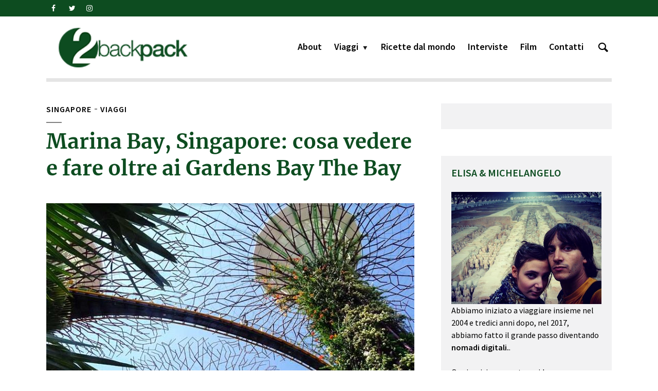

--- FILE ---
content_type: text/html; charset=UTF-8
request_url: https://www.2backpack.it/marina-bay-singapore-cosa-vedere-fare-gardensbaythebay/
body_size: 42373
content:
<!DOCTYPE html>
<html lang="it-IT" class="no-js no-svg">
	<head><meta charset="UTF-8"><script>if(navigator.userAgent.match(/MSIE|Internet Explorer/i)||navigator.userAgent.match(/Trident\/7\..*?rv:11/i)){var href=document.location.href;if(!href.match(/[?&]nowprocket/)){if(href.indexOf("?")==-1){if(href.indexOf("#")==-1){document.location.href=href+"?nowprocket=1"}else{document.location.href=href.replace("#","?nowprocket=1#")}}else{if(href.indexOf("#")==-1){document.location.href=href+"&nowprocket=1"}else{document.location.href=href.replace("#","&nowprocket=1#")}}}}</script><script>(()=>{class RocketLazyLoadScripts{constructor(){this.v="2.0.4",this.userEvents=["keydown","keyup","mousedown","mouseup","mousemove","mouseover","mouseout","touchmove","touchstart","touchend","touchcancel","wheel","click","dblclick","input"],this.attributeEvents=["onblur","onclick","oncontextmenu","ondblclick","onfocus","onmousedown","onmouseenter","onmouseleave","onmousemove","onmouseout","onmouseover","onmouseup","onmousewheel","onscroll","onsubmit"]}async t(){this.i(),this.o(),/iP(ad|hone)/.test(navigator.userAgent)&&this.h(),this.u(),this.l(this),this.m(),this.k(this),this.p(this),this._(),await Promise.all([this.R(),this.L()]),this.lastBreath=Date.now(),this.S(this),this.P(),this.D(),this.O(),this.M(),await this.C(this.delayedScripts.normal),await this.C(this.delayedScripts.defer),await this.C(this.delayedScripts.async),await this.T(),await this.F(),await this.j(),await this.A(),window.dispatchEvent(new Event("rocket-allScriptsLoaded")),this.everythingLoaded=!0,this.lastTouchEnd&&await new Promise(t=>setTimeout(t,500-Date.now()+this.lastTouchEnd)),this.I(),this.H(),this.U(),this.W()}i(){this.CSPIssue=sessionStorage.getItem("rocketCSPIssue"),document.addEventListener("securitypolicyviolation",t=>{this.CSPIssue||"script-src-elem"!==t.violatedDirective||"data"!==t.blockedURI||(this.CSPIssue=!0,sessionStorage.setItem("rocketCSPIssue",!0))},{isRocket:!0})}o(){window.addEventListener("pageshow",t=>{this.persisted=t.persisted,this.realWindowLoadedFired=!0},{isRocket:!0}),window.addEventListener("pagehide",()=>{this.onFirstUserAction=null},{isRocket:!0})}h(){let t;function e(e){t=e}window.addEventListener("touchstart",e,{isRocket:!0}),window.addEventListener("touchend",function i(o){o.changedTouches[0]&&t.changedTouches[0]&&Math.abs(o.changedTouches[0].pageX-t.changedTouches[0].pageX)<10&&Math.abs(o.changedTouches[0].pageY-t.changedTouches[0].pageY)<10&&o.timeStamp-t.timeStamp<200&&(window.removeEventListener("touchstart",e,{isRocket:!0}),window.removeEventListener("touchend",i,{isRocket:!0}),"INPUT"===o.target.tagName&&"text"===o.target.type||(o.target.dispatchEvent(new TouchEvent("touchend",{target:o.target,bubbles:!0})),o.target.dispatchEvent(new MouseEvent("mouseover",{target:o.target,bubbles:!0})),o.target.dispatchEvent(new PointerEvent("click",{target:o.target,bubbles:!0,cancelable:!0,detail:1,clientX:o.changedTouches[0].clientX,clientY:o.changedTouches[0].clientY})),event.preventDefault()))},{isRocket:!0})}q(t){this.userActionTriggered||("mousemove"!==t.type||this.firstMousemoveIgnored?"keyup"===t.type||"mouseover"===t.type||"mouseout"===t.type||(this.userActionTriggered=!0,this.onFirstUserAction&&this.onFirstUserAction()):this.firstMousemoveIgnored=!0),"click"===t.type&&t.preventDefault(),t.stopPropagation(),t.stopImmediatePropagation(),"touchstart"===this.lastEvent&&"touchend"===t.type&&(this.lastTouchEnd=Date.now()),"click"===t.type&&(this.lastTouchEnd=0),this.lastEvent=t.type,t.composedPath&&t.composedPath()[0].getRootNode()instanceof ShadowRoot&&(t.rocketTarget=t.composedPath()[0]),this.savedUserEvents.push(t)}u(){this.savedUserEvents=[],this.userEventHandler=this.q.bind(this),this.userEvents.forEach(t=>window.addEventListener(t,this.userEventHandler,{passive:!1,isRocket:!0})),document.addEventListener("visibilitychange",this.userEventHandler,{isRocket:!0})}U(){this.userEvents.forEach(t=>window.removeEventListener(t,this.userEventHandler,{passive:!1,isRocket:!0})),document.removeEventListener("visibilitychange",this.userEventHandler,{isRocket:!0}),this.savedUserEvents.forEach(t=>{(t.rocketTarget||t.target).dispatchEvent(new window[t.constructor.name](t.type,t))})}m(){const t="return false",e=Array.from(this.attributeEvents,t=>"data-rocket-"+t),i="["+this.attributeEvents.join("],[")+"]",o="[data-rocket-"+this.attributeEvents.join("],[data-rocket-")+"]",s=(e,i,o)=>{o&&o!==t&&(e.setAttribute("data-rocket-"+i,o),e["rocket"+i]=new Function("event",o),e.setAttribute(i,t))};new MutationObserver(t=>{for(const n of t)"attributes"===n.type&&(n.attributeName.startsWith("data-rocket-")||this.everythingLoaded?n.attributeName.startsWith("data-rocket-")&&this.everythingLoaded&&this.N(n.target,n.attributeName.substring(12)):s(n.target,n.attributeName,n.target.getAttribute(n.attributeName))),"childList"===n.type&&n.addedNodes.forEach(t=>{if(t.nodeType===Node.ELEMENT_NODE)if(this.everythingLoaded)for(const i of[t,...t.querySelectorAll(o)])for(const t of i.getAttributeNames())e.includes(t)&&this.N(i,t.substring(12));else for(const e of[t,...t.querySelectorAll(i)])for(const t of e.getAttributeNames())this.attributeEvents.includes(t)&&s(e,t,e.getAttribute(t))})}).observe(document,{subtree:!0,childList:!0,attributeFilter:[...this.attributeEvents,...e]})}I(){this.attributeEvents.forEach(t=>{document.querySelectorAll("[data-rocket-"+t+"]").forEach(e=>{this.N(e,t)})})}N(t,e){const i=t.getAttribute("data-rocket-"+e);i&&(t.setAttribute(e,i),t.removeAttribute("data-rocket-"+e))}k(t){Object.defineProperty(HTMLElement.prototype,"onclick",{get(){return this.rocketonclick||null},set(e){this.rocketonclick=e,this.setAttribute(t.everythingLoaded?"onclick":"data-rocket-onclick","this.rocketonclick(event)")}})}S(t){function e(e,i){let o=e[i];e[i]=null,Object.defineProperty(e,i,{get:()=>o,set(s){t.everythingLoaded?o=s:e["rocket"+i]=o=s}})}e(document,"onreadystatechange"),e(window,"onload"),e(window,"onpageshow");try{Object.defineProperty(document,"readyState",{get:()=>t.rocketReadyState,set(e){t.rocketReadyState=e},configurable:!0}),document.readyState="loading"}catch(t){console.log("WPRocket DJE readyState conflict, bypassing")}}l(t){this.originalAddEventListener=EventTarget.prototype.addEventListener,this.originalRemoveEventListener=EventTarget.prototype.removeEventListener,this.savedEventListeners=[],EventTarget.prototype.addEventListener=function(e,i,o){o&&o.isRocket||!t.B(e,this)&&!t.userEvents.includes(e)||t.B(e,this)&&!t.userActionTriggered||e.startsWith("rocket-")||t.everythingLoaded?t.originalAddEventListener.call(this,e,i,o):(t.savedEventListeners.push({target:this,remove:!1,type:e,func:i,options:o}),"mouseenter"!==e&&"mouseleave"!==e||t.originalAddEventListener.call(this,e,t.savedUserEvents.push,o))},EventTarget.prototype.removeEventListener=function(e,i,o){o&&o.isRocket||!t.B(e,this)&&!t.userEvents.includes(e)||t.B(e,this)&&!t.userActionTriggered||e.startsWith("rocket-")||t.everythingLoaded?t.originalRemoveEventListener.call(this,e,i,o):t.savedEventListeners.push({target:this,remove:!0,type:e,func:i,options:o})}}J(t,e){this.savedEventListeners=this.savedEventListeners.filter(i=>{let o=i.type,s=i.target||window;return e!==o||t!==s||(this.B(o,s)&&(i.type="rocket-"+o),this.$(i),!1)})}H(){EventTarget.prototype.addEventListener=this.originalAddEventListener,EventTarget.prototype.removeEventListener=this.originalRemoveEventListener,this.savedEventListeners.forEach(t=>this.$(t))}$(t){t.remove?this.originalRemoveEventListener.call(t.target,t.type,t.func,t.options):this.originalAddEventListener.call(t.target,t.type,t.func,t.options)}p(t){let e;function i(e){return t.everythingLoaded?e:e.split(" ").map(t=>"load"===t||t.startsWith("load.")?"rocket-jquery-load":t).join(" ")}function o(o){function s(e){const s=o.fn[e];o.fn[e]=o.fn.init.prototype[e]=function(){return this[0]===window&&t.userActionTriggered&&("string"==typeof arguments[0]||arguments[0]instanceof String?arguments[0]=i(arguments[0]):"object"==typeof arguments[0]&&Object.keys(arguments[0]).forEach(t=>{const e=arguments[0][t];delete arguments[0][t],arguments[0][i(t)]=e})),s.apply(this,arguments),this}}if(o&&o.fn&&!t.allJQueries.includes(o)){const e={DOMContentLoaded:[],"rocket-DOMContentLoaded":[]};for(const t in e)document.addEventListener(t,()=>{e[t].forEach(t=>t())},{isRocket:!0});o.fn.ready=o.fn.init.prototype.ready=function(i){function s(){parseInt(o.fn.jquery)>2?setTimeout(()=>i.bind(document)(o)):i.bind(document)(o)}return"function"==typeof i&&(t.realDomReadyFired?!t.userActionTriggered||t.fauxDomReadyFired?s():e["rocket-DOMContentLoaded"].push(s):e.DOMContentLoaded.push(s)),o([])},s("on"),s("one"),s("off"),t.allJQueries.push(o)}e=o}t.allJQueries=[],o(window.jQuery),Object.defineProperty(window,"jQuery",{get:()=>e,set(t){o(t)}})}P(){const t=new Map;document.write=document.writeln=function(e){const i=document.currentScript,o=document.createRange(),s=i.parentElement;let n=t.get(i);void 0===n&&(n=i.nextSibling,t.set(i,n));const c=document.createDocumentFragment();o.setStart(c,0),c.appendChild(o.createContextualFragment(e)),s.insertBefore(c,n)}}async R(){return new Promise(t=>{this.userActionTriggered?t():this.onFirstUserAction=t})}async L(){return new Promise(t=>{document.addEventListener("DOMContentLoaded",()=>{this.realDomReadyFired=!0,t()},{isRocket:!0})})}async j(){return this.realWindowLoadedFired?Promise.resolve():new Promise(t=>{window.addEventListener("load",t,{isRocket:!0})})}M(){this.pendingScripts=[];this.scriptsMutationObserver=new MutationObserver(t=>{for(const e of t)e.addedNodes.forEach(t=>{"SCRIPT"!==t.tagName||t.noModule||t.isWPRocket||this.pendingScripts.push({script:t,promise:new Promise(e=>{const i=()=>{const i=this.pendingScripts.findIndex(e=>e.script===t);i>=0&&this.pendingScripts.splice(i,1),e()};t.addEventListener("load",i,{isRocket:!0}),t.addEventListener("error",i,{isRocket:!0}),setTimeout(i,1e3)})})})}),this.scriptsMutationObserver.observe(document,{childList:!0,subtree:!0})}async F(){await this.X(),this.pendingScripts.length?(await this.pendingScripts[0].promise,await this.F()):this.scriptsMutationObserver.disconnect()}D(){this.delayedScripts={normal:[],async:[],defer:[]},document.querySelectorAll("script[type$=rocketlazyloadscript]").forEach(t=>{t.hasAttribute("data-rocket-src")?t.hasAttribute("async")&&!1!==t.async?this.delayedScripts.async.push(t):t.hasAttribute("defer")&&!1!==t.defer||"module"===t.getAttribute("data-rocket-type")?this.delayedScripts.defer.push(t):this.delayedScripts.normal.push(t):this.delayedScripts.normal.push(t)})}async _(){await this.L();let t=[];document.querySelectorAll("script[type$=rocketlazyloadscript][data-rocket-src]").forEach(e=>{let i=e.getAttribute("data-rocket-src");if(i&&!i.startsWith("data:")){i.startsWith("//")&&(i=location.protocol+i);try{const o=new URL(i).origin;o!==location.origin&&t.push({src:o,crossOrigin:e.crossOrigin||"module"===e.getAttribute("data-rocket-type")})}catch(t){}}}),t=[...new Map(t.map(t=>[JSON.stringify(t),t])).values()],this.Y(t,"preconnect")}async G(t){if(await this.K(),!0!==t.noModule||!("noModule"in HTMLScriptElement.prototype))return new Promise(e=>{let i;function o(){(i||t).setAttribute("data-rocket-status","executed"),e()}try{if(navigator.userAgent.includes("Firefox/")||""===navigator.vendor||this.CSPIssue)i=document.createElement("script"),[...t.attributes].forEach(t=>{let e=t.nodeName;"type"!==e&&("data-rocket-type"===e&&(e="type"),"data-rocket-src"===e&&(e="src"),i.setAttribute(e,t.nodeValue))}),t.text&&(i.text=t.text),t.nonce&&(i.nonce=t.nonce),i.hasAttribute("src")?(i.addEventListener("load",o,{isRocket:!0}),i.addEventListener("error",()=>{i.setAttribute("data-rocket-status","failed-network"),e()},{isRocket:!0}),setTimeout(()=>{i.isConnected||e()},1)):(i.text=t.text,o()),i.isWPRocket=!0,t.parentNode.replaceChild(i,t);else{const i=t.getAttribute("data-rocket-type"),s=t.getAttribute("data-rocket-src");i?(t.type=i,t.removeAttribute("data-rocket-type")):t.removeAttribute("type"),t.addEventListener("load",o,{isRocket:!0}),t.addEventListener("error",i=>{this.CSPIssue&&i.target.src.startsWith("data:")?(console.log("WPRocket: CSP fallback activated"),t.removeAttribute("src"),this.G(t).then(e)):(t.setAttribute("data-rocket-status","failed-network"),e())},{isRocket:!0}),s?(t.fetchPriority="high",t.removeAttribute("data-rocket-src"),t.src=s):t.src="data:text/javascript;base64,"+window.btoa(unescape(encodeURIComponent(t.text)))}}catch(i){t.setAttribute("data-rocket-status","failed-transform"),e()}});t.setAttribute("data-rocket-status","skipped")}async C(t){const e=t.shift();return e?(e.isConnected&&await this.G(e),this.C(t)):Promise.resolve()}O(){this.Y([...this.delayedScripts.normal,...this.delayedScripts.defer,...this.delayedScripts.async],"preload")}Y(t,e){this.trash=this.trash||[];let i=!0;var o=document.createDocumentFragment();t.forEach(t=>{const s=t.getAttribute&&t.getAttribute("data-rocket-src")||t.src;if(s&&!s.startsWith("data:")){const n=document.createElement("link");n.href=s,n.rel=e,"preconnect"!==e&&(n.as="script",n.fetchPriority=i?"high":"low"),t.getAttribute&&"module"===t.getAttribute("data-rocket-type")&&(n.crossOrigin=!0),t.crossOrigin&&(n.crossOrigin=t.crossOrigin),t.integrity&&(n.integrity=t.integrity),t.nonce&&(n.nonce=t.nonce),o.appendChild(n),this.trash.push(n),i=!1}}),document.head.appendChild(o)}W(){this.trash.forEach(t=>t.remove())}async T(){try{document.readyState="interactive"}catch(t){}this.fauxDomReadyFired=!0;try{await this.K(),this.J(document,"readystatechange"),document.dispatchEvent(new Event("rocket-readystatechange")),await this.K(),document.rocketonreadystatechange&&document.rocketonreadystatechange(),await this.K(),this.J(document,"DOMContentLoaded"),document.dispatchEvent(new Event("rocket-DOMContentLoaded")),await this.K(),this.J(window,"DOMContentLoaded"),window.dispatchEvent(new Event("rocket-DOMContentLoaded"))}catch(t){console.error(t)}}async A(){try{document.readyState="complete"}catch(t){}try{await this.K(),this.J(document,"readystatechange"),document.dispatchEvent(new Event("rocket-readystatechange")),await this.K(),document.rocketonreadystatechange&&document.rocketonreadystatechange(),await this.K(),this.J(window,"load"),window.dispatchEvent(new Event("rocket-load")),await this.K(),window.rocketonload&&window.rocketonload(),await this.K(),this.allJQueries.forEach(t=>t(window).trigger("rocket-jquery-load")),await this.K(),this.J(window,"pageshow");const t=new Event("rocket-pageshow");t.persisted=this.persisted,window.dispatchEvent(t),await this.K(),window.rocketonpageshow&&window.rocketonpageshow({persisted:this.persisted})}catch(t){console.error(t)}}async K(){Date.now()-this.lastBreath>45&&(await this.X(),this.lastBreath=Date.now())}async X(){return document.hidden?new Promise(t=>setTimeout(t)):new Promise(t=>requestAnimationFrame(t))}B(t,e){return e===document&&"readystatechange"===t||(e===document&&"DOMContentLoaded"===t||(e===window&&"DOMContentLoaded"===t||(e===window&&"load"===t||e===window&&"pageshow"===t)))}static run(){(new RocketLazyLoadScripts).t()}}RocketLazyLoadScripts.run()})();</script>
		
		<meta name="viewport" content="width=device-width, initial-scale=1">
		<link rel="profile" href="http://gmpg.org/xfn/11">
		<meta name='robots' content='index, follow, max-image-preview:large, max-snippet:-1, max-video-preview:-1' />
	<style></style>
	
	<!-- This site is optimized with the Yoast SEO plugin v26.4 - https://yoast.com/wordpress/plugins/seo/ -->
	<title>Marina Bay, Singapore: cosa vedere e fare oltre ai Gardens Bay The Bay</title>
<link data-rocket-preload as="style" href="https://fonts.googleapis.com/css?family=Source%20Sans%20Pro%3A400%2C600%7CMerriweather%3A400%2C700&#038;subset=latin%2Clatin-ext&#038;display=swap" rel="preload">
<link href="https://fonts.googleapis.com/css?family=Source%20Sans%20Pro%3A400%2C600%7CMerriweather%3A400%2C700&#038;subset=latin%2Clatin-ext&#038;display=swap" media="print" onload="this.media=&#039;all&#039;" rel="stylesheet">
<noscript><link rel="stylesheet" href="https://fonts.googleapis.com/css?family=Source%20Sans%20Pro%3A400%2C600%7CMerriweather%3A400%2C700&#038;subset=latin%2Clatin-ext&#038;display=swap"></noscript>
<link crossorigin data-rocket-preload as="font" href="https://fonts.gstatic.com/s/merriweather/v30/u-4n0qyriQwlOrhSvowK_l52xwNZWMf6.woff2" rel="preload">
<link crossorigin data-rocket-preload as="font" href="https://fonts.gstatic.com/s/sourcesanspro/v21/6xK3dSBYKcSV-LCoeQqfX1RYOo3qOK7l.woff2" rel="preload">
<link crossorigin data-rocket-preload as="font" href="https://fonts.gstatic.com/s/sourcesanspro/v21/6xKydSBYKcSV-LCoeQqfX1RYOo3i54rwlxdu.woff2" rel="preload">
<link crossorigin data-rocket-preload as="font" href="https://www.2backpack.it/wp-content/themes/opinion/assets/fonts/fontawesome-webfont.woff2?v=4.7.0" rel="preload">
<link crossorigin data-rocket-preload as="font" href="https://www.2backpack.it/wp-content/themes/opinion/assets/fonts/opinion.ttf?xe2wfk" rel="preload">
<style id="wpr-usedcss">body{--wp--preset--color--black:#000000;--wp--preset--color--cyan-bluish-gray:#abb8c3;--wp--preset--color--white:#ffffff;--wp--preset--color--pale-pink:#f78da7;--wp--preset--color--vivid-red:#cf2e2e;--wp--preset--color--luminous-vivid-orange:#ff6900;--wp--preset--color--luminous-vivid-amber:#fcb900;--wp--preset--color--light-green-cyan:#7bdcb5;--wp--preset--color--vivid-green-cyan:#00d084;--wp--preset--color--pale-cyan-blue:#8ed1fc;--wp--preset--color--vivid-cyan-blue:#0693e3;--wp--preset--color--vivid-purple:#9b51e0;--wp--preset--color--opinion-acc:#0d4c20;--wp--preset--color--opinion-txt:#000000;--wp--preset--color--opinion-bg:#ffffff;--wp--preset--color--opinion-bg-light:#f2f2f3;--wp--preset--gradient--vivid-cyan-blue-to-vivid-purple:linear-gradient(135deg,rgba(6, 147, 227, 1) 0%,rgb(155, 81, 224) 100%);--wp--preset--gradient--light-green-cyan-to-vivid-green-cyan:linear-gradient(135deg,rgb(122, 220, 180) 0%,rgb(0, 208, 130) 100%);--wp--preset--gradient--luminous-vivid-amber-to-luminous-vivid-orange:linear-gradient(135deg,rgba(252, 185, 0, 1) 0%,rgba(255, 105, 0, 1) 100%);--wp--preset--gradient--luminous-vivid-orange-to-vivid-red:linear-gradient(135deg,rgba(255, 105, 0, 1) 0%,rgb(207, 46, 46) 100%);--wp--preset--gradient--very-light-gray-to-cyan-bluish-gray:linear-gradient(135deg,rgb(238, 238, 238) 0%,rgb(169, 184, 195) 100%);--wp--preset--gradient--cool-to-warm-spectrum:linear-gradient(135deg,rgb(74, 234, 220) 0%,rgb(151, 120, 209) 20%,rgb(207, 42, 186) 40%,rgb(238, 44, 130) 60%,rgb(251, 105, 98) 80%,rgb(254, 248, 76) 100%);--wp--preset--gradient--blush-light-purple:linear-gradient(135deg,rgb(255, 206, 236) 0%,rgb(152, 150, 240) 100%);--wp--preset--gradient--blush-bordeaux:linear-gradient(135deg,rgb(254, 205, 165) 0%,rgb(254, 45, 45) 50%,rgb(107, 0, 62) 100%);--wp--preset--gradient--luminous-dusk:linear-gradient(135deg,rgb(255, 203, 112) 0%,rgb(199, 81, 192) 50%,rgb(65, 88, 208) 100%);--wp--preset--gradient--pale-ocean:linear-gradient(135deg,rgb(255, 245, 203) 0%,rgb(182, 227, 212) 50%,rgb(51, 167, 181) 100%);--wp--preset--gradient--electric-grass:linear-gradient(135deg,rgb(202, 248, 128) 0%,rgb(113, 206, 126) 100%);--wp--preset--gradient--midnight:linear-gradient(135deg,rgb(2, 3, 129) 0%,rgb(40, 116, 252) 100%);--wp--preset--duotone--dark-grayscale:url('#wp-duotone-dark-grayscale');--wp--preset--duotone--grayscale:url('#wp-duotone-grayscale');--wp--preset--duotone--purple-yellow:url('#wp-duotone-purple-yellow');--wp--preset--duotone--blue-red:url('#wp-duotone-blue-red');--wp--preset--duotone--midnight:url('#wp-duotone-midnight');--wp--preset--duotone--magenta-yellow:url('#wp-duotone-magenta-yellow');--wp--preset--duotone--purple-green:url('#wp-duotone-purple-green');--wp--preset--duotone--blue-orange:url('#wp-duotone-blue-orange');--wp--preset--font-size--small:16px;--wp--preset--font-size--medium:20px;--wp--preset--font-size--large:30px;--wp--preset--font-size--x-large:42px;--wp--preset--font-size--normal:20px;--wp--preset--font-size--huge:40px;--wp--preset--spacing--20:0.44rem;--wp--preset--spacing--30:0.67rem;--wp--preset--spacing--40:1rem;--wp--preset--spacing--50:1.5rem;--wp--preset--spacing--60:2.25rem;--wp--preset--spacing--70:3.38rem;--wp--preset--spacing--80:5.06rem}:where(.is-layout-flex){gap:.5em}:where(.wp-block-columns.is-layout-flex){gap:2em}body{--extendify--spacing--large:var(--wp--custom--spacing--large,clamp(2em, 8vw, 8em))!important;--wp--preset--font-size--ext-small:1rem!important;--wp--preset--font-size--ext-medium:1.125rem!important;--wp--preset--font-size--ext-large:clamp(1.65rem, 3.5vw, 2.15rem)!important;--wp--preset--font-size--ext-x-large:clamp(3rem, 6vw, 4.75rem)!important;--wp--preset--font-size--ext-xx-large:clamp(3.25rem, 7.5vw, 5.75rem)!important;--wp--preset--color--black:#000!important;--wp--preset--color--white:#fff!important}.wpcf7 .screen-reader-response{position:absolute;overflow:hidden;clip:rect(1px,1px,1px,1px);clip-path:inset(50%);height:1px;width:1px;margin:-1px;padding:0;border:0;word-wrap:normal!important}.wpcf7 form .wpcf7-response-output{margin:2em .5em 1em;padding:.2em 1em;border:2px solid #00a0d2}.wpcf7 form.init .wpcf7-response-output,.wpcf7 form.resetting .wpcf7-response-output,.wpcf7 form.submitting .wpcf7-response-output{display:none}.wpcf7 form.sent .wpcf7-response-output{border-color:#46b450}.wpcf7 form.aborted .wpcf7-response-output,.wpcf7 form.failed .wpcf7-response-output{border-color:#dc3232}.wpcf7 form.spam .wpcf7-response-output{border-color:#f56e28}.wpcf7 form.invalid .wpcf7-response-output,.wpcf7 form.payment-required .wpcf7-response-output,.wpcf7 form.unaccepted .wpcf7-response-output{border-color:#ffb900}.wpcf7-form-control-wrap{position:relative}.wpcf7-not-valid-tip{color:#dc3232;font-size:1em;font-weight:400;display:block}.use-floating-validation-tip .wpcf7-not-valid-tip{position:relative;top:-2ex;left:1em;z-index:100;border:1px solid #dc3232;background:#fff;padding:.2em .8em;width:24em}.wpcf7-spinner{visibility:hidden;display:inline-block;background-color:#23282d;opacity:.75;width:24px;height:24px;border:none;border-radius:100%;padding:0;margin:0 24px;position:relative}form.submitting .wpcf7-spinner{visibility:visible}.wpcf7-spinner::before{content:'';position:absolute;background-color:#fbfbfc;top:4px;left:4px;width:6px;height:6px;border:none;border-radius:100%;transform-origin:8px 8px;animation-name:spin;animation-duration:1s;animation-timing-function:linear;animation-iteration-count:infinite}@media (prefers-reduced-motion:reduce){.wpcf7-spinner::before{animation-name:blink;animation-duration:2s}}@keyframes spin{from{transform:rotate(0)}to{transform:rotate(360deg)}}@keyframes blink{from{opacity:0}50%{opacity:1}to{opacity:0}}.wpcf7 input[type=file]{cursor:pointer}.wpcf7 input[type=file]:disabled{cursor:default}.wpcf7 .wpcf7-submit:disabled{cursor:not-allowed}.wpcf7 input[type=tel],.wpcf7 input[type=url]{direction:ltr}#ez-toc-container{background:#f9f9f9;border:1px solid #aaa;border-radius:4px;-webkit-box-shadow:0 1px 1px rgba(0,0,0,.05);box-shadow:0 1px 1px rgba(0,0,0,.05);display:table;margin-bottom:1em;padding:10px;position:relative;width:auto}div.ez-toc-widget-container{padding:0;position:relative}div.ez-toc-widget-container ul{display:block}div.ez-toc-widget-container li{border:none;padding:0}div.ez-toc-widget-container ul.ez-toc-list{padding:10px}#ez-toc-container ul ul{margin-left:1.5em}#ez-toc-container li,#ez-toc-container ul{padding:0}#ez-toc-container li,#ez-toc-container ul,#ez-toc-container ul li,div.ez-toc-widget-container,div.ez-toc-widget-container li{background:0 0;list-style:none;line-height:1.6;margin:0;overflow:hidden;z-index:1}#ez-toc-container a{color:#444;box-shadow:none;text-decoration:none;text-shadow:none;display:inline-flex;align-items:stretch;flex-wrap:nowrap}#ez-toc-container a:visited{color:#9f9f9f}#ez-toc-container a:hover{text-decoration:underline}.ez-toc-widget-container ul.ez-toc-list li::before{content:' ';position:absolute;left:0;right:0;height:30px;line-height:30px;z-index:-1}.ez-toc-widget-container ul.ez-toc-list li.active{background-color:#ededed;height:auto!important}.ez-toc-widget-container li.active>a{font-weight:900}#ez-toc-container input,.ez-toc-toggle #item{position:absolute;left:-999em}#ez-toc-container input[type=checkbox]:checked+nav,#ez-toc-widget-container input[type=checkbox]:checked+nav{opacity:0;max-height:0;border:none;display:none}#ez-toc-container label{float:right;position:relative;font-size:16px;padding:0 4px 0 5px;border:1px solid #999191;border-radius:5px;cursor:pointer;width:30px;left:10px}#ez-toc-container .ez-toc-toggle label{float:right;position:relative;font-size:16px;padding:0;border:1px solid #999191;border-radius:5px;cursor:pointer;left:10px;width:35px}div#ez-toc-container{padding-right:20px}#ez-toc-container a.ez-toc-toggle{display:flex;align-items:center;color:#444;background:inherit;border:inherit}.ez-toc-widget-container ul li a{padding-left:10px;display:inline-flex;align-items:stretch;flex-wrap:nowrap}div#ez-toc-container ul li{font-size:95%}div#ez-toc-container nav ul ul li ul li{font-size:90%!important}.ez-toc-widget-container ul{counter-reset:item}.ez-toc-widget-container nav ul li a::before{content:counters(item, ".", decimal) ". ";display:inline-block;counter-increment:item;flex-grow:0;flex-shrink:0;margin-right:.2em;float:left}@font-face{font-display:swap;font-family:Merriweather;font-style:normal;font-weight:700;src:url(https://fonts.gstatic.com/s/merriweather/v30/u-4n0qyriQwlOrhSvowK_l52xwNZWMf6.woff2) format('woff2');unicode-range:U+0000-00FF,U+0131,U+0152-0153,U+02BB-02BC,U+02C6,U+02DA,U+02DC,U+0304,U+0308,U+0329,U+2000-206F,U+2074,U+20AC,U+2122,U+2191,U+2193,U+2212,U+2215,U+FEFF,U+FFFD}@font-face{font-display:swap;font-family:'Source Sans Pro';font-style:normal;font-weight:400;src:url(https://fonts.gstatic.com/s/sourcesanspro/v21/6xK3dSBYKcSV-LCoeQqfX1RYOo3qOK7l.woff2) format('woff2');unicode-range:U+0000-00FF,U+0131,U+0152-0153,U+02BB-02BC,U+02C6,U+02DA,U+02DC,U+0304,U+0308,U+0329,U+2000-206F,U+2074,U+20AC,U+2122,U+2191,U+2193,U+2212,U+2215,U+FEFF,U+FFFD}@font-face{font-display:swap;font-family:'Source Sans Pro';font-style:normal;font-weight:600;src:url(https://fonts.gstatic.com/s/sourcesanspro/v21/6xKydSBYKcSV-LCoeQqfX1RYOo3i54rwlxdu.woff2) format('woff2');unicode-range:U+0000-00FF,U+0131,U+0152-0153,U+02BB-02BC,U+02C6,U+02DA,U+02DC,U+0304,U+0308,U+0329,U+2000-206F,U+2074,U+20AC,U+2122,U+2191,U+2193,U+2212,U+2215,U+FEFF,U+FFFD}@-ms-viewport{width:device-width}html{-webkit-box-sizing:border-box;box-sizing:border-box;-ms-overflow-style:scrollbar}*,::after,::before{-webkit-box-sizing:inherit;box-sizing:inherit}.container{width:100%;padding-right:13px;padding-left:13px;margin-right:auto;margin-left:auto}@media (min-width:358px){.container{max-width:358px}}@media (min-width:570px){.container{max-width:736px}}@media (min-width:970px){.container{max-width:1204px}}.row{display:-ms-flexbox;display:-webkit-box;display:-webkit-flex;display:flex;-ms-flex-wrap:wrap;-webkit-flex-wrap:wrap;flex-wrap:wrap;margin-right:-13px;margin-left:-13px}.col-12,.col-lg-12,.col-lg-4,.col-lg-8,.col-md-6{position:relative;width:100%;min-height:1px;padding-right:13px;padding-left:13px}.col-12{-ms-flex:0 0 100%;-webkit-box-flex:0;-webkit-flex:0 0 100%;flex:0 0 100%;max-width:100%}@media (min-width:570px){.col-md-6{-ms-flex:0 0 50%;-webkit-box-flex:0;-webkit-flex:0 0 50%;flex:0 0 50%;max-width:50%}}.d-none{display:none!important}.d-flex{display:-ms-flexbox!important;display:-webkit-box!important;display:-webkit-flex!important;display:flex!important}@media (min-width:570px){.d-md-block{display:block!important}}@media (min-width:970px){.col-lg-4{-ms-flex:0 0 33.333333%;-webkit-box-flex:0;-webkit-flex:0 0 33.333333%;flex:0 0 33.333333%;max-width:33.333333%}.col-lg-8{-ms-flex:0 0 66.666667%;-webkit-box-flex:0;-webkit-flex:0 0 66.666667%;flex:0 0 66.666667%;max-width:66.666667%}.col-lg-12{-ms-flex:0 0 100%;-webkit-box-flex:0;-webkit-flex:0 0 100%;flex:0 0 100%;max-width:100%}.d-lg-none{display:none!important}}.justify-content-center{-ms-flex-pack:center!important;-webkit-box-pack:center!important;-webkit-justify-content:center!important;justify-content:center!important}.justify-content-between{-ms-flex-pack:justify!important;-webkit-box-pack:justify!important;-webkit-justify-content:space-between!important;justify-content:space-between!important}.align-items-center{-ms-flex-align:center!important;-webkit-box-align:center!important;-webkit-align-items:center!important;align-items:center!important}*,::after,::before{-webkit-box-sizing:border-box;box-sizing:border-box}html{-webkit-text-size-adjust:100%;-ms-text-size-adjust:100%;-ms-overflow-style:scrollbar;-webkit-tap-highlight-color:transparent}article,aside,figcaption,footer,header,nav{display:block}body{margin:0}ul{margin-top:0;margin-bottom:1rem}ul ul{margin-bottom:0}blockquote{margin:0 0 1rem}strong{font-weight:bolder}a{text-decoration:none;background-color:transparent;-webkit-text-decoration-skip:objects}a:hover{text-decoration:underline}a:not([href]):not([tabindex]){text-decoration:none}a:not([href]):not([tabindex]):focus,a:not([href]):not([tabindex]):hover{color:inherit;text-decoration:none}a:not([href]):not([tabindex]):focus{outline:0}code{font-family:monospace,monospace;font-size:1em}img{vertical-align:middle;border-style:none}svg:not(:root){overflow:hidden}table{border-collapse:collapse}caption{padding-top:.75rem;padding-bottom:.75rem;color:#6c757d;text-align:left;caption-side:bottom}label{display:inline-block;margin-bottom:.5rem}button{-webkit-border-radius:0;border-radius:0}button:focus{outline:dotted 1px;outline:-webkit-focus-ring-color auto 5px}button,input,optgroup,select,textarea{margin:0;font-family:inherit;font-size:inherit;line-height:inherit}button,input{overflow:visible}button,select{text-transform:none}[type=reset],[type=submit],button,html [type=button]{-webkit-appearance:button}[type=button]::-moz-focus-inner,[type=reset]::-moz-focus-inner,[type=submit]::-moz-focus-inner,button::-moz-focus-inner{padding:0;border-style:none}input[type=checkbox],input[type=radio]{-webkit-box-sizing:border-box;box-sizing:border-box;padding:0}textarea{overflow:auto;resize:vertical}fieldset{min-width:0;padding:0;margin:0;border:0}legend{display:block;width:100%;max-width:100%;padding:0;margin-bottom:.5rem;font-size:1.5rem;line-height:inherit;color:inherit;white-space:normal}progress{vertical-align:baseline}[type=number]::-webkit-inner-spin-button,[type=number]::-webkit-outer-spin-button{height:auto}[type=search]{outline-offset:-2px;-webkit-appearance:none}[type=search]::-webkit-search-cancel-button,[type=search]::-webkit-search-decoration{-webkit-appearance:none}::-webkit-file-upload-button{font:inherit;-webkit-appearance:button}output{display:inline-block}template{display:none}[hidden]{display:none!important}@font-face{font-display:swap;font-family:FontAwesome;src:url(https://www.2backpack.it/wp-content/themes/opinion/assets/fonts/fontawesome-webfont.eot?v=4.7.0);src:url(https://www.2backpack.it/wp-content/themes/opinion/assets/fonts/fontawesome-webfont.eot?#iefix&v=4.7.0) format('embedded-opentype'),url(https://www.2backpack.it/wp-content/themes/opinion/assets/fonts/fontawesome-webfont.woff2?v=4.7.0) format('woff2'),url(https://www.2backpack.it/wp-content/themes/opinion/assets/fonts/fontawesome-webfont.woff?v=4.7.0) format('woff'),url(https://www.2backpack.it/wp-content/themes/opinion/assets/fonts/fontawesome-webfont.ttf?v=4.7.0) format('truetype'),url(https://www.2backpack.it/wp-content/themes/opinion/assets/fonts/fontawesome-webfont.svg?v=4.7.0#fontawesomeregular) format('svg');font-weight:400;font-style:normal}@font-face{font-display:swap;font-family:opinion-font;src:url(https://www.2backpack.it/wp-content/themes/opinion/assets/fonts/opinion.eot?xe2wfk);src:url(https://www.2backpack.it/wp-content/themes/opinion/assets/fonts/opinion.eot?xe2wfk#iefix) format('embedded-opentype'),url(https://www.2backpack.it/wp-content/themes/opinion/assets/fonts/opinion.ttf?xe2wfk) format('truetype'),url(https://www.2backpack.it/wp-content/themes/opinion/assets/fonts/opinion.woff?xe2wfk) format('woff'),url(https://www.2backpack.it/wp-content/themes/opinion/assets/fonts/opinion.svg?xe2wfk#opinion) format('svg');font-weight:400;font-style:normal}.opinion-icon{font-family:opinion-font!important;speak:none;font-style:normal;font-weight:400;font-variant:normal;text-transform:none;line-height:1;-webkit-font-smoothing:antialiased;-moz-osx-font-smoothing:grayscale}.opinion-icon-down:before{content:"\e901"}.opinion-icon-left:before{content:"\e902"}.opinion-icon-right:before{content:"\e903"}.opinion-icon-close:before{content:"\e907"}.opinion-icon-search:before{content:"\e90c"}.opinion-icon-menu:before{content:"\e90e"}.owl-carousel{display:none;width:100%;-webkit-tap-highlight-color:transparent;position:relative;z-index:1}.owl-carousel .owl-stage{position:relative;-ms-touch-action:pan-Y;-moz-backface-visibility:hidden}.owl-carousel .owl-stage:after{content:".";display:block;clear:both;visibility:hidden;line-height:0;height:0}.owl-carousel .owl-stage-outer{position:relative;overflow:hidden;-webkit-transform:translate3d(0,0,0)}.owl-carousel .owl-item{-webkit-backface-visibility:hidden;-moz-backface-visibility:hidden;-ms-backface-visibility:hidden;-webkit-transform:translate3d(0,0,0);-moz-transform:translate3d(0,0,0);-ms-transform:translate3d(0,0,0)}.owl-carousel .owl-item{position:relative;min-height:1px;float:left;-webkit-backface-visibility:hidden;-webkit-tap-highlight-color:transparent;-webkit-touch-callout:none}.owl-carousel .owl-item img{display:block;width:100%}.opinion-module-slider .owl-nav.container.disabled,.owl-carousel .owl-dots.disabled,.owl-carousel .owl-nav.disabled{display:none}.owl-carousel .owl-dot,.owl-carousel .owl-nav .owl-next,.owl-carousel .owl-nav .owl-prev{pointer-events:auto;cursor:pointer;cursor:hand;-webkit-user-select:none;-khtml-user-select:none;-moz-user-select:none;-ms-user-select:none;user-select:none}.owl-carousel.owl-loaded{display:block}.owl-carousel.owl-loading{opacity:0;display:block}.owl-carousel.owl-hidden{opacity:0}.owl-carousel.owl-refresh .owl-item{visibility:hidden}.owl-carousel.owl-drag .owl-item{-webkit-user-select:none;-moz-user-select:none;-ms-user-select:none;user-select:none}.owl-carousel.owl-grab{cursor:move;cursor:grab}.owl-carousel.owl-rtl{direction:rtl}.owl-carousel.owl-rtl .owl-item{float:right}.no-js .owl-carousel{display:block}.owl-carousel .animated{animation-duration:1s;animation-fill-mode:both}.owl-carousel .owl-animated-in{z-index:0}.owl-carousel .owl-animated-out{z-index:1}.owl-height{transition:height .5s ease-in-out}.owl-carousel .owl-item .owl-lazy{opacity:0;transition:opacity .4s ease}.owl-carousel .owl-item img.owl-lazy{transform-style:preserve-3d}.owl-carousel .owl-video-play-icon{position:absolute;height:80px;width:80px;left:50%;top:50%;margin-left:-40px;margin-top:-40px;background:url(https://www.2backpack.it/wp-content/themes/opinion/assets/css/owl.video.play.png) no-repeat;cursor:pointer;z-index:1;-webkit-backface-visibility:hidden;transition:transform .1s ease}.owl-carousel .owl-video-play-icon:hover{-ms-transform:scale(1.3,1.3);transform:scale(1.3,1.3)}.owl-carousel .owl-video-playing .owl-video-play-icon{display:none}.owl-carousel .owl-video-frame{position:relative;z-index:1;height:100%;width:100%}.pswp__share-modal--fade-in{opacity:1}.pswp__caption{position:absolute;left:0;bottom:0;width:100%;min-height:44px}.pswp__caption__center{text-align:center;max-width:728px;margin:0 auto;font-size:13px;padding:10px;line-height:20px;color:#ccc}.pswp__caption--empty{display:none}.pswp__caption--fake{visibility:hidden}.pswp__ui{-webkit-font-smoothing:auto;visibility:visible;opacity:1;z-index:1550}.pswp__top-bar{position:absolute;left:0;top:0;height:44px;width:100%}.pswp__caption,.pswp__top-bar{-webkit-backface-visibility:hidden;will-change:opacity;-webkit-transition:opacity 333ms cubic-bezier(.4,0,.22,1);transition:opacity 333ms cubic-bezier(.4,0,.22,1)}.pswp__caption,.pswp__top-bar{background-color:rgba(0,0,0,.5)}.pswp__ui--fit .pswp__caption,.pswp__ui--fit .pswp__top-bar{background-color:rgba(0,0,0,.3)}.pswp__ui--hidden .pswp__caption,.pswp__ui--hidden .pswp__top-bar{opacity:.001}.pswp__element--disabled{display:none!important}.pswp{display:none;position:absolute;width:100%;height:100%;left:0;top:0;overflow:hidden;-ms-touch-action:none;touch-action:none;z-index:9999;-webkit-text-size-adjust:100%;-webkit-backface-visibility:hidden;outline:0}.pswp *{-webkit-box-sizing:border-box;box-sizing:border-box}.pswp img{max-width:none}.pswp--animate_opacity{opacity:.001;will-change:opacity;-webkit-transition:opacity 333ms cubic-bezier(.4,0,.22,1);transition:opacity 333ms cubic-bezier(.4,0,.22,1)}.pswp--open{display:block}.pswp--zoom-allowed .pswp__img{cursor:-webkit-zoom-in;cursor:-moz-zoom-in;cursor:zoom-in}.pswp--zoomed-in .pswp__img{cursor:-webkit-grab;cursor:-moz-grab;cursor:grab}.pswp--dragging .pswp__img{cursor:-webkit-grabbing;cursor:-moz-grabbing;cursor:grabbing}.pswp__bg{position:absolute;left:0;top:0;width:100%;height:100%;background:#000;opacity:0;-webkit-transform:translateZ(0);transform:translateZ(0);-webkit-backface-visibility:hidden;will-change:opacity}.pswp__scroll-wrap{position:absolute;left:0;top:0;width:100%;height:100%;overflow:hidden}.pswp__container,.pswp__zoom-wrap{-ms-touch-action:none;touch-action:none;position:absolute;left:0;right:0;top:0;bottom:0}.pswp__container,.pswp__img{-webkit-user-select:none;-moz-user-select:none;-ms-user-select:none;user-select:none;-webkit-tap-highlight-color:transparent;-webkit-touch-callout:none}.pswp__zoom-wrap{position:absolute;width:100%;-webkit-transform-origin:left top;-ms-transform-origin:left top;transform-origin:left top;-webkit-transition:-webkit-transform 333ms cubic-bezier(.4,0,.22,1);transition:transform 333ms cubic-bezier(.4,0,.22,1)}.pswp__bg{will-change:opacity;-webkit-transition:opacity 333ms cubic-bezier(.4,0,.22,1);transition:opacity 333ms cubic-bezier(.4,0,.22,1)}.pswp--animated-in .pswp__bg,.pswp--animated-in .pswp__zoom-wrap{-webkit-transition:none;transition:none}.pswp__container,.pswp__zoom-wrap{-webkit-backface-visibility:hidden}.pswp__img{position:absolute;width:auto;height:auto;top:0;left:0}.pswp__img--placeholder{-webkit-backface-visibility:hidden}.pswp__img--placeholder--blank{background:#222}.pswp--ie .pswp__img{width:100%!important;height:auto!important;left:0;top:0}.pswp__error-msg{position:absolute;left:0;top:50%;width:100%;text-align:center;font-size:14px;line-height:16px;margin-top:-8px;color:#ccc}.pswp__error-msg a{color:#ccc;text-decoration:underline}html{font-size:62.5%}body{line-height:1.6}html,html a{-webkit-font-smoothing:antialiased}.h1,.h3,.h4,.h6,h1,h2,h4,h5{margin-top:2.3rem;margin-bottom:1.2rem}.opinion-single .entry-media,blockquote,p,table,ul{margin-top:0;margin-bottom:2.3rem}blockquote{padding:1rem 2rem;line-height:1.8}@media (min-width:570px){.h1,.h3,.h4,.h6,h1,h2,h4,h5{margin-top:2.3rem;margin-bottom:1.2rem}.opinion-single .entry-media,blockquote,p,table,ul{margin-bottom:2.3rem}blockquote{padding:4rem 5rem}}@media (min-width:970px){.h1,.h3,.h4,.h6,h1,h2,h4,h5{margin-top:1.6rem;margin-bottom:1.2rem}.opinion-single .entry-media,blockquote,p,table,ul{margin-bottom:1.6rem}}@media (min-width:1100px){.h1,.h3,.h4,.h6,h1,h2,h4,h5{margin-top:4.2rem;margin-bottom:1.6rem}.opinion-single .entry-media,blockquote,p,table,ul{margin-bottom:4.2rem}}.h1,h1{line-height:1.3}h2{line-height:1.31}.h3{line-height:1.3}.h4,h4{line-height:1.35}h5{line-height:1.35}.h6{line-height:1.3}.display{line-height:1.25}blockquote p:last-child{margin-bottom:0}ul{margin:0;list-style:none;padding:0}.entry-content ul li{list-style:outside}.entry-content ul{margin-bottom:5rem;padding:0 0 0 3rem}.entry-content ul:not('.wp-block-gallery') li{margin-bottom:1rem}.entry-content ul:not('.wp-block-gallery') li:last-child{margin-bottom:0}.entry-content ul ul{padding-left:2.5rem;margin-top:1rem;margin-bottom:1rem}.entry-title,.section-title{-ms-word-wrap:break-word;word-wrap:break-word}strong{font-weight:700}a:active,a:focus,a:hover{text-decoration:none;outline:0}table{table-layout:fixed;width:100%}tbody tr{border-bottom:1px solid rgba(0,0,0,.1)}table a{font-weight:400}code{word-wrap:break-word}img{max-width:100%;height:auto}img{-webkit-backface-visibility:hidden;-ms-transform:translateZ(0);-webkit-transform:translateZ(0);transform:translateZ(0);image-rendering:optimizeSpeed;image-rendering:-moz-crisp-edges;image-rendering:-o-crisp-edges;image-rendering:-webkit-optimize-contrast;image-rendering:optimize-contrast;-ms-interpolation-mode:nearest-neighbor}.opinion-overlay-content,.opinion-overlay-content .h3,.opinion-overlay-content a{color:#fff}.opinion-top-bar .menu-item-has-children>a:after{content:"\e901";font-family:opinion-font;margin:5px 0 0 5px}.opinion-post .h6.entry-title a:before{background:0 0;color:inherit;padding:0;margin-right:2px;width:auto;text-align:left}.opinion-header .opinion-menu>li.menu-item-has-children>a:after{content:"\e901";font-family:opinion-font;margin:0 0 1px 6px;display:inline-block;vertical-align:middle;font-size:1.4rem;opacity:.9}.opinion-header .opinion-menu .sub-menu>li.menu-item-has-children>a:after{content:"\e903";font-family:opinion-font;margin:0 30px 0 0;float:right;opacity:.9;font-size:1.6rem}.opinion-header .opinion-menu-actions li a{padding:0;font-size:2.4rem;line-height:1;height:40px;width:35px;display:-webkit-box;display:-webkit-flex;display:-ms-flexbox;display:flex;-webkit-box-align:center;-webkit-align-items:center;-ms-flex-align:center;align-items:center;-webkit-box-pack:center;-webkit-justify-content:center;-ms-flex-pack:center;justify-content:center;text-align:center}.opinion-header .opinion-menu-actions{display:-webkit-box;display:-webkit-flex;display:-ms-flexbox;display:flex;-webkit-box-align:center;-webkit-align-items:center;-ms-flex-align:center;align-items:center}.opinion-header .opinion-menu-actions .opinion-menu-social li a{font-size:1.6rem}.opinion-header .opinion-menu-actions li a i{line-height:4rem;vertical-align:middle}.widget-title{margin-bottom:2.4rem;margin-top:-5px}.opinion-top-bar{font-size:1.4rem;line-height:1.25}.entry-content a{padding-bottom:2px}.entry-title{margin-top:0}iframe{max-width:100%}.opinion-form-special .opinion-icon{display:none}.entry-content a,.entry-title a{-webkit-transition:.15s ease-in-out;-moz-transition:.15s ease-in-out;-ms-transition:.15s ease-in-out;-o-transition:.15s ease-in-out;transition:all .15s ease-in-out}.entry-media{position:relative}.entry-media>a{overflow:hidden;display:block}.entry-media a img{-webkit-transition:-webkit-transform .45s;transition:-webkit-transform .45s;-o-transition:transform .45s;transition:transform .45s;transition:transform .45s,-webkit-transform .45s;will-change:transform;-webkit-backface-visibility:hidden;-webkit-transform:translate3d(0,0,0)}.entry-media a:hover img{-webkit-transform:scale(1.1);-moz-transform:scale(1.1);-o-transform:scale(1.1);-ms-transform:scale(1.1)}.opinion-post .entry-media{margin-bottom:10px}.entry-category{margin-bottom:10px;line-height:1}.entry-category:after{content:"";height:2px;width:20px;opacity:.5;display:block;margin-top:10px}.entry-category a{font-size:1.4rem;line-height:1.25;letter-spacing:1px;text-transform:uppercase;font-weight:600;position:relative;display:inline-block;-webkit-transition:.15s ease-in-out;-o-transition:.15s ease-in-out;transition:all .15s ease-in-out}.entry-category a+a{margin-left:17px}.entry-category a+a:before{content:"";width:5px;height:2px;opacity:.5;display:inline-block;vertical-align:4px;margin:0 7px;position:absolute;left:-18px;top:50%;margin-top:-1px}.section-content .entry-content p:last-child{margin-bottom:0;display:block}.entry-header,.entry-media{pointer-events:none}.entry-header a,.entry-media a{pointer-events:auto}@media (min-width:570px){.entry-category:after{width:30px;margin-top:15px}.opinion-post .entry-media{margin-bottom:20px}}.opinion-top-bar ul>li{display:inline-block}.opinion-top-bar .opinion-slot-l ul>li{margin-right:15px}.opinion-top-bar .opinion-slot-r ul>li{margin-left:15px}.opinion-top-bar .opinion-slot-c,.opinion-top-bar .opinion-slot-l,.opinion-top-bar .opinion-slot-r{z-index:2000;height:100%}.opinion-slot-l,.opinion-slot-r{-webkit-box-align:center;-webkit-align-items:center;-ms-flex-align:center;align-items:center;display:-webkit-box;display:-webkit-flex;display:-ms-flexbox;display:flex;-webkit-box-pack:justify;-webkit-justify-content:space-between;-ms-flex-pack:justify;justify-content:space-between}.opinion-top-bar .opinion-slot-l{-webkit-box-flex:1;-webkit-flex:1;-ms-flex:1;flex:1;margin-right:auto;-webkit-box-pack:start;-webkit-justify-content:flex-start;-ms-flex-pack:start;justify-content:flex-start}.opinion-top-bar .opinion-slot-c{-webkit-box-flex:0;-webkit-flex:0;-ms-flex:0;flex:0;-webkit-flex-wrap:nowrap;-ms-flex-wrap:nowrap;flex-wrap:nowrap}.opinion-top-bar .opinion-slot-r{-webkit-box-flex:1;-webkit-flex:1;-ms-flex:1;flex:1;margin-left:auto;-webkit-box-pack:end;-webkit-justify-content:flex-end;-ms-flex-pack:end;justify-content:flex-end}.opinion-top-bar .opinion-slot-c ul{display:-webkit-box;display:-webkit-flex;display:-ms-flexbox;display:flex;-webkit-box-align:center;-webkit-align-items:center;-ms-flex-align:center;align-items:center;height:100%}.opinion-top-bar ul{height:100%}.opinion-top-bar ul li{height:100%;position:relative}.opinion-top-bar ul li>a{display:-webkit-box;display:-webkit-flex;display:-ms-flexbox;display:flex;-webkit-box-align:center;-webkit-align-items:center;-ms-flex-align:center;align-items:center;height:100%}.opinion-top-bar ul>li a:before{content:"";position:absolute;bottom:0;left:-3px;opacity:0;-webkit-transition:opacity .15s ease-in-out;-moz-transition:opacity .15s ease-in-out;-ms-transition:opacity .15s ease-in-out;-o-transition:opacity .15s ease-in-out;transition:opacity .15s ease-in-out;will-change:opacity;height:3px;width:-webkit-calc(100% + 6px);width:calc(100% + 6px)}.opinion-top-bar ul .sub-menu>li:hover>a:before,.opinion-top-bar ul>li:hover>a:before{opacity:1}.opinion-top-bar .sub-menu{display:none;opacity:0;position:absolute;top:100%;left:-3px;z-index:1000;background-color:#fff;-webkit-box-shadow:0 5px 15px 0 rgba(0,0,0,.25);box-shadow:0 5px 15px 0 rgba(0,0,0,.25);-webkit-transform:translateY(10px);-ms-transform:translateY(10px);transform:translateY(10px);padding:0 15px;width:200px}.opinion-top-bar .sub-menu{padding:5px 15px}.opinion-top-bar .opinion-menu .sub-menu>li>a:before{height:20px;width:3px;top:10px;left:-15px}.opinion-top-bar .sub-menu li{display:block}.opinion-top-bar a{padding:10px 0;display:block}.opinion-top-bar li:hover>.sub-menu{display:block;-webkit-animation:.15s ease-out fadeInFromNone;animation:.15s ease-out fadeInFromNone;-webkit-animation-fill-mode:forwards;animation-fill-mode:forwards}.opinion-top-bar .opinion-menu-actions a{padding:5px 10px}.opinion-top-bar .opinion-slot-r ul.opinion-menu-actions>li{margin-left:0}.opinion-top-bar .opinion-slot-r ul.opinion-menu-actions>li:last-child{margin-right:-10px}.opinion-top-bar ul.opinion-menu-social>li{margin:0}.opinion-top-bar ul.opinion-menu-social>li:last-child{margin-right:-10px}.opinion-header-border{height:7px;width:100%;display:block;clear:both}.site-title{margin:0}.opinion-header nav,.opinion-header ul{display:inline-block}.opinion-site-branding+nav{margin-left:30px}.opinion-header-sticky{top:-500px;-webkit-transform:translate3d(0,-280px,0);transform:translate3d(0,-280px,0);-webkit-backface-visibility:hidden;backface-visibility:hidden;position:fixed;width:100%;z-index:9998;-webkit-transition:transform .25s ease-in-out;-moz-transition:transform .25s ease-in-out;-ms-transition:transform .25s ease-in-out;-o-transition:transform .25s ease-in-out;-webkit-transition:-webkit-transform .25s ease-in-out;transition:-webkit-transform .25s ease-in-out;transition:transform .25s ease-in-out;transition:transform .25s ease-in-out,-webkit-transform .25s ease-in-out;border-bottom:1px solid rgba(0,0,0,.1)}.opinion-header-sticky-active .opinion-header-sticky{-webkit-transform:translate3d(0,0,0);transform:translate3d(0,0,0)}.opinion-header-sticky .opinion-site-branding .site-title{display:-webkit-box;display:-webkit-flex;display:-ms-flexbox;display:flex;-webkit-box-align:center;-webkit-align-items:center;-ms-flex-align:center;align-items:center}.opinion-header li ul.opinion-rev{left:auto!important;right:0}.opinion-header li .sub-menu ul.opinion-rev{left:auto!important;right:100%}@media (min-width:970px){.opinion-slot-c .opinion-site-branding{margin-bottom:10px;text-align:center}.opinion-header-sticky .opinion-slot-c .opinion-site-branding span{display:block}.opinion-header-sticky .opinion-slot-c .opinion-site-branding+nav{margin-left:0}}.entry-media img{-o-object-fit:cover;object-fit:cover;width:100%}.opinion-layout-small .entry-media{margin-bottom:8px}.opinion-layout-small .entry-category:after{margin-top:10px;width:20px}.opinion-layout-small .entry-title{margin-bottom:0}@media (min-width:570px){.opinion-module-slider .owl-nav.container{position:absolute;left:50%;-webkit-transform:translate(-50%,0);-ms-transform:translate(-50%,0);transform:translate(-50%,0);z-index:6999;-webkit-backface-visibility:hidden;backface-visibility:hidden;pointer-events:none}.opinion-layout-small .entry-title{margin-bottom:0}}@media (min-width:970px){.opinion-layout-small .entry-title{margin-bottom:10px}}.opinion-module-slider.slider-has-nav .owl-carousel .owl-stage-outer{overflow:initial}.opinion-module-slider.slider-has-nav .section-content{overflow:hidden}.opinion-module-slider .owl-nav.container{bottom:52px;display:-webkit-box;display:-webkit-flex;display:-ms-flexbox;display:flex;-webkit-box-pack:end;-webkit-justify-content:flex-end;-ms-flex-pack:end;justify-content:flex-end}.opinion-module-slider .owl-nav.container .opinion-button{margin-top:0}.opinion-module-slider .owl-nav.container .owl-next{margin-left:5px}.opinion-module-slider .entry-category a,.opinion-module-slider .entry-category:after,.opinion-module-slider .opinion-button{-webkit-backface-visibility:hidden;backface-visibility:hidden}.opinion-module-slider .opinion-items{opacity:0}.opinion-module-slider .opinion-items.owl-loaded{opacity:1}.opinion-items .owl-next .opinion-icon-right:before{margin-right:-2px}.opinion-action-overlay{width:100%;height:100%;height:-webkit-calc(100);height:calc(100);position:fixed;top:0;right:0;bottom:0;left:0;z-index:9999;content:'';display:block;opacity:0;visibility:hidden;pointer-events:none;-webkit-transition:opacity .25s ease-in-out;-moz-transition:opacity .25s ease-in-out;-ms-transition:opacity .25s ease-in-out;-o-transition:opacity .25s ease-in-out;transition:opacity .25s ease-in-out;display:-webkit-box;display:-webkit-flex;display:-ms-flexbox;display:flex;-webkit-box-align:center;-webkit-align-items:center;-ms-flex-align:center;align-items:center;-webkit-box-pack:center;-webkit-justify-content:center;-ms-flex-pack:center;justify-content:center}.opinion-action-overlay:after{content:"";position:absolute;left:0;top:0;width:100%;height:100%;height:-webkit-calc(100);height:calc(100);background:rgba(0,0,0,.6);z-index:2}.opinion-action-overlay{background:#333}.overlay-sidebar-open .opinion-action-overlay{background:0 0}.overlay-sidebar-open .opinion-action-overlay:after{background:rgba(0,0,0,.6)}.overlay-action-open .opinion-action-overlay{opacity:1;visibility:visible;pointer-events:auto}.overlay-lock{overflow:hidden!important;padding-right:17px}.opinion-sidebar-hidden{width:100%;height:100%;position:fixed;padding:30px 20px 0;top:0;right:0;background:#fff;display:block;overflow:auto;-webkit-overflow-scrolling:touch;z-index:9999;-webkit-transform:translate3D(423px,0,0);-ms-transform:translate3D(423px,0,0);transform:translate3D(423px,0,0);-webkit-transition:visibility 1ms linear .2s,-webkit-transform .2s;transition:visibility 1ms linear .2s,-webkit-transform .2s ease;-o-transition:transform .2s,visibility 1ms linear .2s;transition:transform .2s ease,visibility 1ms linear .2s;transition:transform .2s ease,visibility 1ms linear .2s,-webkit-transform .2s ease}.opinion-sidebar-hidden.opinion-sidebar{margin-top:0}.opinion-overlay-content{display:none}.opinion-action-overlay .opinion-overlay-content{display:block}.overlay-sidebar-open .opinion-sidebar-hidden{-webkit-transform:translate3D(0,0,0);-ms-transform:translate3D(0,0,0);transform:translate3D(0,0,0)}.opinion-sidebar-hidden .widget{margin-bottom:37px}.opinion-form-special,.opinion-overlay-content a,.opinion-overlay-content form,.opinion-overlay-content span{position:relative;z-index:3}.opinion-action-overlay .opinion-action-close{position:absolute;right:20px;top:20px;color:#fff;z-index:3}@media (min-width:460px){.opinion-sidebar-hidden{width:423px;padding:20px 37px 0}}.opinion-menu-actions form{display:none}.opinion-menu-actions>li{display:inline-block}.opinion-action-close{cursor:pointer;font-size:2.2rem;line-height:1;-webkit-transition:.15s ease-in-out;-o-transition:.15s ease-in-out;transition:all .15s ease-in-out}.opinion-action-close span,.opinion-open-sidebar span{text-transform:uppercase;font-size:1.8rem}.opinion-header .opinion-menu-actions .opinion-open-sidebar{width:auto}.opinion-open-sidebar>span{display:none}.opinion-header .opinion-menu-actions .opinion-menu-social,.opinion-header .opinion-menu-actions .opinion-open-popup,.opinion-header .opinion-menu-actions .opinion-open-sidebar{display:none}.opinion-header .opinion-mobile-menu-actions li{display:inline-block;margin-left:10px}.opinion-header .opinion-mobile-menu-actions li a{font-size:2rem}.opinion-menu-mobile.widget ul{margin-top:20px}.opinion-menu-social li a:after{font-family:FontAwesome}.opinion-menu-social{margin:0;padding:0}.opinion-menu-social li{display:inline-block}.opinion-menu-social a{background:0 0;display:block;text-align:center;padding:5px 10px}.opinion-social-name{opacity:0;display:none}.opinion-menu-social li a[href*="/feed"]::after,.opinion-menu-social li a[href*="/rss"]::after{content:"\f09e"}.opinion-menu-social li a[href*="@"]::after{content:"\f0e0"}.opinion-menu-social li a[href*="facebook."]::after{content:"\f09a"}.opinion-menu-social li a[href*="google."]::after{content:"\f0d5"}.opinion-menu-social li a[href*="instagram."]::after{content:"\f16d"}.opinion-menu-social li a[href*="pinterest."]::after{content:"\f0d2"}.opinion-menu-social li a[href*="twitter."]::after{content:"\f099"}.opinion-menu-social li a[href*="vimeo."]::after{content:"\f194"}.opinion-menu-social li a[href*="vine."]::after{content:"\f1ca"}.opinion-menu-social li a[href*="youtube."]::after{content:"\f16a"}.opinion-header .opinion-menu{display:none}@media (min-width:970px){.opinion-header .opinion-menu-actions .opinion-menu-social,.opinion-header .opinion-menu-actions .opinion-open-popup,.opinion-header .opinion-menu-actions .opinion-open-sidebar{display:inline-block}.opinion-hamburger-hidden .action-el-hamburger{display:none}.opinion-slot-r .opinion-menu>li{margin-left:13px}.opinion-header .opinion-menu{display:block}}.opinion-header .opinion-menu li{position:relative}.opinion-header .opinion-menu>li{line-height:38px}.opinion-header .opinion-slot-r nav+ul{margin-left:10px}.opinion-header .opinion-menu>li{display:inline-block}.opinion-header .opinion-menu .sub-menu{display:none;opacity:0;position:absolute;width:260px;padding:25px 0;z-index:2000;-webkit-transform:translateY(10px);-ms-transform:translateY(10px);transform:translateY(10px)}.opinion-header .opinion-menu .sub-menu{left:-30px;top:100%}.opinion-header .opinion-menu a{-webkit-transition:.15s ease-in-out;-moz-transition:.15s ease-in-out;-ms-transition:.15s ease-in-out;-o-transition:.15s ease-in-out;transition:all .15s ease-in-out}.opinion-header .opinion-menu .sub-menu .sub-menu{left:100%;top:-25px}.opinion-header .opinion-menu .sub-menu li{display:block;padding:0 0 0 30px;height:auto}.opinion-header .opinion-menu .sub-menu li a{padding:0 0 8px}.opinion-header .opinion-menu .sub-menu li:last-child>a{padding-bottom:0}.opinion-header .opinion-menu .sub-menu li a{display:block;padding-left:0}.opinion-header .opinion-menu .sub-menu li:hover>a{padding-left:8px}.opinion-header .opinion-menu li:hover>.sub-menu{display:block;-webkit-animation:.15s ease-out fadeInFromNone;animation:.15s ease-out fadeInFromNone;-webkit-animation-fill-mode:forwards;animation-fill-mode:forwards}.opinion-header li>a{height:40px}.opinion-header a{padding:10px 0}.opinion-header .sub-menu a{font-size:1.7rem;font-weight:400}@-webkit-keyframes fadeInFromNone{0%{display:none;opacity:0}1%{display:block;opacity:0}100%{display:block;opacity:1;-webkit-transform:translateY(0);transform:translateY(0)}}@-moz-keyframes fadeInFromNone{0%{display:none;opacity:0}1%{display:block;opacity:0}100%{display:block;opacity:1;transform:translateY(0)}}@-o-keyframes fadeInFromNone{0%{display:none;opacity:0}1%{display:block;opacity:0}100%{display:block;opacity:1;transform:translateY(0)}}@keyframes fadeInFromNone{0%{display:none;opacity:0}1%{display:block;opacity:0}100%{display:block;opacity:1;-webkit-transform:translateY(0);transform:translateY(0)}}.opinion-header .container{position:relative}.opinion-section{margin-top:23px}.section-content .opinion-post,.section-content .opinion-post.opinion-single,.section-margin{margin-bottom:23px}.section-title{margin-bottom:0;margin-top:0;display:inline-block}.section-head{margin-bottom:23px;-webkit-box-flex:0;-webkit-flex:0 0 100%;-ms-flex:0 0 100%;flex:0 0 100%}.section-content .owl-item .opinion-post{margin-bottom:0}.opinion-items.owl-carousel{margin-bottom:2.3rem}@media (min-width:570px){.opinion-section{margin-top:23px}.section-content .opinion-post,.section-content .opinion-post.opinion-single,.section-margin{margin-bottom:23px}.section-head{margin-bottom:23px}.opinion-items.owl-carousel{margin-bottom:2.3rem}}@media (min-width:970px){.opinion-section{margin-top:26px}.section-content .opinion-post,.section-content .opinion-post.opinion-single,.section-margin{margin-bottom:26px}.section-head{margin-bottom:26px}.opinion-items.owl-carousel{margin-bottom:2.6rem}}@media (min-width:1100px){.opinion-slot-l .opinion-menu>li{margin-right:20px}.opinion-slot-l .opinion-menu-actions>li{margin-right:10px}.opinion-slot-r .opinion-menu>li{margin-left:20px}.opinion-slot-r .opinion-menu-actions>li{margin-left:10px}.opinion-slot-r .opinion-menu-actions>li:last-child{margin-right:-5px}.opinion-slot-l .opinion-menu-actions>li:first-child{margin-left:-10px}.opinion-slot-c .opinion-menu>li{margin-left:12px;margin-right:12px}.opinion-section{margin-top:42px}.section-content .opinion-post,.section-margin{margin-bottom:42px}.section-head{margin-bottom:42px}.section-content .opinion-post.opinion-single{margin-bottom:52px}.opinion-items.owl-carousel{margin-bottom:4.2rem}}blockquote{clear:both;width:100%;margin-left:auto;margin-right:auto}.blocks-gallery-item,.gallery-item{display:inline-block;padding:0;text-align:center;vertical-align:top;max-width:100%;margin:0 auto 2%;position:relative;overflow:hidden}.gallery-item a,.gallery-item a:focus,.gallery-item a:hover{-webkit-box-shadow:none;box-shadow:none;background:0 0;display:block;max-width:100%;height:100%;overflow:hidden}.gallery-item a img{display:block;-webkit-backface-visibility:hidden;backface-visibility:hidden;height:auto}.entry-content .wp-block-gallery{padding:0}.entry-content .wp-block-gallery .blocks-gallery-item a{-webkit-box-shadow:none;box-shadow:none;overflow:hidden;padding:0}.entry-content .wp-block-gallery .blocks-gallery-item a:hover{-webkit-box-shadow:none;box-shadow:none;background:0 0}.entry-content .opinion-button,.opinion-button,.opinion-pagination a,button,input[type=submit]{margin-top:10px;padding:1rem 2.5em;font-size:1.6rem;-webkit-border-radius:25px;border-radius:25px;text-transform:uppercase;display:inline-block;vertical-align:middle;letter-spacing:.2px;line-height:1.6;border:1px solid transparent;cursor:pointer;-webkit-box-shadow:none;box-shadow:none;font-weight:600;position:relative;-webkit-transition:.15s ease-in-out;-o-transition:.15s ease-in-out;transition:all .15s ease-in-out}.opinion-button.opinion-button-medium,.opinion-pagination a{padding:.7rem 2.8rem;font-size:1.4rem}.opinion-button.opinion-button-circle{text-align:center;padding:2px 0;height:25px;width:25px;line-height:22px;font-size:1.5rem}.opinion-related .col-12:last-child .opinion-post{margin-bottom:0}@media (min-width:970px){.opinion-button.opinion-button-circle{height:31px;width:31px;line-height:1;font-size:1.8rem;padding:5px 0}}input[type=number],input[type=search],input[type=tel],input[type=text],input[type=url],select,textarea{border:1px solid;padding:5px 10px;outline:0;line-height:1;width:100%;font-size:100%;margin:0;height:47px;vertical-align:baseline;background:0 0;font-size:1.6rem}.opinion-form-special,.opinion-overlay-content{text-align:center;max-width:340px;width:100%;font-size:1.6rem}.opinion-form-special input[type=number],.opinion-form-special input[type=search],.opinion-form-special input[type=tel],.opinion-form-special input[type=text],.opinion-form-special input[type=url],.opinion-form-special select,.opinion-form-special textarea,.opinion-overlay-content input[type=number],.opinion-overlay-content input[type=search],.opinion-overlay-content input[type=tel],.opinion-overlay-content input[type=text],.opinion-overlay-content input[type=url],.opinion-overlay-content select,.opinion-overlay-content textarea{-webkit-border-radius:25px;border-radius:25px;text-align:center}.opinion-form-special button,.opinion-form-special input[type=submit],.opinion-overlay-content button,.opinion-overlay-content input[type=submit]{width:100%}.opinion-form-special input+input,.opinion-overlay-content input+input{margin-top:10px}.opinion-form-special .h3,.opinion-overlay-content .h3{margin-bottom:15px;display:block;margin-top:0}.opinion-overlay-content input[type=number],.opinion-overlay-content input[type=search],.opinion-overlay-content input[type=tel],.opinion-overlay-content input[type=text],.opinion-overlay-content input[type=url],.opinion-overlay-content select,.opinion-overlay-content textarea{border:none}.opinion-overlay-content a{font-size:1.4rem}.opinion-overlay-content a{margin:5px 3px 0}.opinion-overlay-content a:hover{text-decoration:underline}.opinion-overlay-content form{text-align:center;max-width:400px}input[type=checkbox]+label,input[type=radio]+label{display:inline-block}textarea{height:150px;display:block;padding:10px;line-height:1.6}form label{font-size:1.6rem;line-height:1.25;display:block;margin-bottom:5px;cursor:pointer}form p{margin-bottom:2.3rem}form p:last-child{margin-bottom:0}select{width:100%}select option{display:block}button{outline:0}input[type=checkbox],input[type=radio]{margin-right:7px;margin-top:-1px;display:inline-block;vertical-align:middle}div.wpcf7-response-output{margin:0;padding:10px 20px;border:none;-webkit-border-radius:2px;border-radius:2px}.error{color:#fff;background:#e74c3c}.success{color:#fff;background:#27ae60}.error,.success{display:block;float:left;width:100%;margin:0;padding:10px 20px;-webkit-border-radius:2px;border-radius:2px}span.wpcf7-not-valid-tip{display:none;position:absolute;top:-6px;right:3px;left:auto;padding:6px 10px;border:none;color:#fff;background:#f1c40f}.invalid span.wpcf7-not-valid-tip{display:block}input[type=number].wpcf7-not-valid,input[type=tel].wpcf7-not-valid,input[type=text].wpcf7-not-valid,input[type=url].wpcf7-not-valid,textarea.wpcf7-not-valid{border-color:#f1c40f}input::-webkit-input-placeholder{line-height:normal!important}.entry-content input[type=submit]{margin-top:0}.entry-content form{margin-bottom:2.5rem}.opinion-sidebar .widget>div{padding:25px 20px}.opinion-sticky{padding-bottom:26px}.widget{margin-bottom:26px}.widget-title{margin-top:0}.opinion-sidebar .widget-title{margin-top:-5px}.opinion-sidebar-branding img{max-height:50px}.opinion-sidebar-branding{display:-webkit-box;display:-webkit-flex;display:-ms-flexbox;display:flex;-webkit-box-align:center;-webkit-align-items:center;-ms-flex-align:center;align-items:center;-webkit-box-pack:justify;-webkit-justify-content:space-between;-ms-flex-pack:justify;justify-content:space-between;margin-bottom:2.6rem}.opinion-sidebar{display:block;margin-top:1.3rem}@media (min-width:1100px){.widget{margin-bottom:52px}.opinion-sticky{padding-bottom:52px}.opinion-sticky .widget:last-child{margin-bottom:0}}.opinion-bg-light{width:100%}.widget ul{margin:0;padding:0}.widget ul li{margin-bottom:15px;position:relative}.widget ul li:last-child{margin-bottom:0}.widget p{margin-bottom:2rem}.widget p:last-child{margin-bottom:0}.opinion-sidebar a{-webkit-transition:.15s ease-in-out;-moz-transition:.15s ease-in-out;-ms-transition:.15s ease-in-out;-o-transition:.15s ease-in-out;transition:all .15s ease-in-out}.widget .sub-menu{display:none;margin:10px 0 10px 10px}.widget .cat-parent .opinion-accordion-nav,.widget .menu-item-has-children .opinion-accordion-nav,.widget .page_item_has_children .opinion-accordion-nav{position:absolute;right:-10px;height:28px;width:32px;cursor:pointer;display:block;font-size:1.6rem;top:0;text-align:center;line-height:28px;-webkit-transition:.15s;-moz-transition:.15s;-ms-transition:.15s;-o-transition:.15s;transition:all .15s ease}.active>.opinion-accordion-nav{-webkit-transform:rotate(180deg);-ms-transform:rotate(180deg);transform:rotate(180deg)}.widget li.active>.opinion-accordion-nav{top:-1px}.widget select{font-size:inherit}.widget p:empty{margin:0}.meks-instagram-widget a img{-o-object-fit:cover;object-fit:cover;opacity:1;-webkit-transform:scale(1);-ms-transform:scale(1);transform:scale(1);-webkit-transition:.25s ease-out;-o-transition:.25s ease-out;transition:all .25s ease-out}.meks-instagram-widget a:hover img{-webkit-transform:scale(1.1);-ms-transform:scale(1.1);transform:scale(1.1)}.meks-instagram-widget div>a{overflow:hidden}.widget .search-form .h3{display:none}.opinion-single .entry-media{margin-bottom:4.2rem}.opinion-single .entry-header+.entry-media{margin-top:4.2rem}.opinion-related{clear:both}.opinion-sticky-bottom{height:82px;position:fixed;z-index:9999;bottom:0;left:0;border-top:1px solid rgba(0,0,0,.1);width:100%;background:#fff;overflow:hidden;-webkit-transition:.15s ease-in-out;-o-transition:.15s ease-in-out;transition:all .15s ease-in-out;bottom:-90px}.opinion-sticky-bottom.active{bottom:0}.opinion-sticky-bottom .opinion-slot-r{text-align:right}.blocks-gallery-item img,.gallery-item img{-webkit-transition:-webkit-transform .45s;transition:-webkit-transform .45s;-o-transition:transform .45s;transition:transform .45s;transition:transform .45s,-webkit-transform .45s;will-change:transform;-webkit-backface-visibility:hidden;-webkit-transform:translate3d(0,0,0)}.blocks-gallery-item:hover img,.gallery-item:hover img{-webkit-transform:scale(1.1);-ms-transform:scale(1.1);transform:scale(1.1)}.opinion-sticky-bottom .opinion-icon{position:absolute;top:50%;margin-top:-7px}.opinion-sticky-bottom .opinion-icon-left{left:-20px}.opinion-sticky-bottom .opinion-icon-right{right:-20px}.opinion-sticky-bottom .opinion-slot-l,.opinion-sticky-bottom .opinion-slot-r{position:relative;min-width:42px}@media (min-width:570px){.opinion-sidebar{margin-top:0}.opinion-sidebar .widget>div{padding:38px}.opinion-pagination a.next,.opinion-pagination a.prev{min-width:150px}}.opinion-pagination{position:relative;min-height:43px;margin:0 auto 52px;clear:both;text-align:center;width:100%;line-height:27px;border-top:4px solid;padding-top:26px}.opinion-pagination .section-content{border-top:1px solid}.opinion-pagination a{margin-top:0}.opinion-pagination a.next,.opinion-pagination a.prev{margin:0;position:relative}.opinion-pagination a.next{right:0}.opinion-pagination a.prev{left:0}.opinion-pagination a.next,.opinion-pagination a.prev{position:absolute;top:0}.opinion-loader-active a{opacity:0}.opinion-pagination .load-more a{position:relative;z-index:2}.opinion-section-instagram{overflow:hidden;text-align:center;position:relative}.opinion-section-instagram .container{margin-bottom:0}.opinion-section-instagram .meks-instagram-widget>div{-webkit-box-flex:0!important;-webkit-flex:0 0 auto!important;-ms-flex:0 0 auto!important;flex:0 0 auto!important}.opinion-section-instagram .meks-instagram-widget a{-moz-box-shadow:none;-webkit-box-shadow:none;box-shadow:none;display:block;font-size:0;border:none;outline:0;margin:0;padding:0}.opinion-section-instagram .container{margin-bottom:0;max-width:100%;padding:0}.meks-instagram-widget.owl-carousel{margin:0 auto!important}.meks-instagram-widget .owl-nav{position:absolute;top:50%;z-index:2;width:100%;pointer-events:none;margin-top:-18px}.meks-instagram-widget .owl-next,.meks-instagram-widget .owl-prev{height:37px;width:37px;line-height:37px;display:block;pointer-events:auto;text-align:center;position:absolute;top:0;-webkit-transform:translateZ(0);transform:translateZ(0);-webkit-backface-visibility:hidden;backface-visibility:hidden;font-family:opinion-font}.meks-instagram-widget .owl-prev{left:10px}.meks-instagram-widget .owl-next{right:10px}.meks-instagram-widget .opinion-button.opinion-button-circle,.opinion-module-slider .owl-nav.container .opinion-button{height:37px;width:37px;padding:0;margin-top:0;text-align:center;line-height:37px;border:none;-webkit-transition:.15s ease-in-out;-o-transition:.15s ease-in-out;transition:all .15s ease-in-out}.meks-instagram-widget .opinion-button,.opinion-module-slider .owl-nav.container .opinion-button{-webkit-box-shadow:0 0 1px rgba(0,0,0,.3);box-shadow:0 0 1px rgba(0,0,0,.3)}.meks-instagram-widget .opinion-icon-right:before{padding-left:2px}.opinion-footer{padding:70px 0 45px}.opinion-footer ul li{margin-bottom:10px}.opinion-footer ul li:last-child{margin-bottom:0}.opinion-footer a{-webkit-transition:.15s ease-in-out;-moz-transition:.15s ease-in-out;-ms-transition:.15s ease-in-out;-o-transition:.15s ease-in-out;transition:all .15s ease-in-out}.opinion-footer-widgets .widget:only-of-type{margin-bottom:0}@media (max-width:660px){.wp-block-gallery{margin-bottom:4px}}.wp-block-gallery .blocks-gallery-item figcaption{pointer-events:none}@media (max-width:768px){.entry-content ul{margin-bottom:2.3rem}}.opinion-sidebar-none .fluid-width-video-wrapper{width:-webkit-calc(100% + 10.4rem);width:calc(100% + 10.4rem);margin-left:-webkit-calc(-5.2rem);margin-left:calc(-5.2rem);margin-right:-webkit-calc(-5.2rem);margin-right:calc(-5.2rem);max-width:initial}blockquote{clear:both}.opinion-sidebar-none .alignfull{position:relative}.alignfull img,.entry-content iframe,.entry-content video{width:100%}.entry-content .fluid-width-video-wrapper,ul.wp-block-gallery{margin-bottom:1.5rem}@media (min-width:570px){.entry-content .fluid-width-video-wrapper,ul.wp-block-gallery{margin-bottom:2.2rem}}@media (min-width:970px){.opinion-sidebar-none .fluid-width-video-wrapper{width:-webkit-calc(100% + 10.4rem);width:calc(100% + 10.4rem);margin-left:-webkit-calc(-5.2rem);margin-left:calc(-5.2rem);margin-right:-webkit-calc(-5.2rem);margin-right:calc(-5.2rem);max-width:initial}blockquote{clear:both}.entry-content .fluid-width-video-wrapper,ul.wp-block-gallery{margin-bottom:4.2rem}}:root .opinion-module-slider .container.owl-nav{-ms-transform:translate(-50%,-50%);transform:translate(-50%,-50%)}.entry-title,.widget .entry-header,.widget .entry-media{pointer-events:auto}:root .entry-header{max-width:100%}.entry-media img{-o-object-fit:cover;object-fit:cover;font-family:'object-fit: cover'}:root .opinion-top-bar ul li,:root .opinion-top-bar ul li>a{min-width:34px}@media (min-width:1100px){.meks-instagram-widget .owl-prev{left:-18px}.meks-instagram-widget .owl-next{right:-18px}.opinion-module-slider.slider-has-nav .section-content{margin-left:-36px;margin-right:0}.opinion-module-slider.slider-has-nav .section-content>.col-12{padding-left:0;padding-right:36px;margin-left:36px}}@media (max-width:969px){.opinion-order-1{-webkit-box-ordinal-group:2;-webkit-order:1;-ms-flex-order:1;order:1}.opinion-order-2{-webkit-box-ordinal-group:3;-webkit-order:2;-ms-flex-order:2;order:2}.opinion-module-slider .owl-nav.container{bottom:20px}}@media (max-width:768px){.entry-media a:hover img{-webkit-transform:none;-ms-transform:none;transform:none;-webkit-transition:none;-o-transition:none;transition:none}}@media (max-width:650px){.opinion-sticky-bottom .opinion-icon-left{left:-14px}.opinion-sticky-bottom .opinion-icon-right{right:-14px}}@media (max-width:570px){.section-content .opinion-post.opinion-layout-d{margin-bottom:30px}.opinion-sidebar-none blockquote,blockquote{font-size:1.6rem}.opinion-module-slider .owl-nav.container{position:absolute;bottom:20px;width:100%;max-width:100%}.meks-instagram-widget .opinion-button.opinion-button-circle,.opinion-module-slider .owl-nav.container .opinion-button{width:32px;height:32px;line-height:32px}}@media (max-width:450px){.opinion-sticky-bottom .opinion-icon{font-size:3rem;position:relative;left:0;right:0}.opinion-pagination a.next,.opinion-pagination a.prev{font-size:0}.opinion-pagination a.next:before,.opinion-pagination a.prev:before{font-family:opinion-font!important;font-size:2rem;line-height:39px;text-align:center}.opinion-pagination a.next:before{content:"\e903";margin-left:2px}.opinion-pagination a.prev:before{content:"\e902";margin-left:2px}.opinion-footer-widgets .widget:only-of-type{margin-bottom:26px}.opinion-footer{padding:35px 0 25px}.opinion-single .entry-header+.entry-media{margin-top:2rem}.opinion-single .entry-media{margin-bottom:2rem}.opinion-button.opinion-button-circle{line-height:20px;font-size:1.2rem}.entry-content iframe[src*="facebook.com"]{min-height:350px;height:auto}.opinion-sidebar-none blockquote,blockquote{padding:1.5rem 2.5rem}}@media (min-width:570px){.container{padding-left:23px;padding-right:23px}}@media (min-width:970px){.container{padding-left:26px;padding-right:26px}}.opinion-top-bar{background-color:#0d4c20;color:#fff}.opinion-top-bar .sub-menu{background-color:#0d4c20}.opinion-top-bar a{color:#fff}.opinion-top-bar ul li a:before{background-color:#0d4c20}.opinion-top-bar .container{height:32px}.opinion-header{font-family:'Source Sans Pro';font-weight:600;background:#fff;color:#000;font-size:2rem}.opinion-header a{font-size:1.8rem;color:#000}.opinion-action-close:hover,.opinion-header li:hover>a{color:#0d4c20}.opinion-header .site-title a{font-size:4rem}.opinion-header .opinion-menu .sub-menu{background:#0d4c20}.opinion-header .opinion-menu .sub-menu .sub-menu{border-left:1px solid rgba(255,255,255,.1)}.opinion-header .opinion-menu .sub-menu .opinion-rev.sub-menu{border-left:none;border-right:1px solid rgba(255,255,255,.1)}.opinion-header .opinion-menu .sub-menu li a{color:#fff}.opinion-header-border{background:rgba(0,0,0,.1)}body .opinion-header-sticky>.container:first-child{height:82px}.opinion-header-sticky .opinion-logo img{max-height:82px}body{font-family:'Source Sans Pro';font-weight:400}body{font-size:1.6rem;color:#000;background:#fff}.entry-category a{color:#000}.entry-title,.entry-title a,.h1,.h3,.h4,.h6,h1,h2,h4,h5{color:#0d4c20}.entry-category a:hover,.entry-title a:hover{background:rgba(0,0,0,.1)}.entry-category a+a:before,.entry-category:after{background-color:#000}a{color:#000}.entry-content a,.entry-content li a{color:#000;box-shadow:0 1px 0 rgba(0,0,0,.5)}.entry-content li a:hover,.entry-content p a:hover{background:rgba(0,0,0,.1)}.entry-content blockquote p a{box-shadow:0 1px 0 rgba(255,255,255,.5)}.entry-content blockquote p a:hover{background:rgba(255,255,255,.1)}blockquote{background:#0d4c20;color:#fff}code{background:#000;color:#fff}.h1,.h3,.h4,.h6,blockquote,h1,h2,h4,h5{font-family:Merriweather;font-weight:700}.h1,.h3,.h4,h1,h2,h4{font-size:2.4rem}.h6,h5{font-size:2rem}.section-title{font-size:2.4rem}.opinion-footer,.opinion-sidebar{font-size:1.6rem;line-height:1.5}.opinion-header>.container:first-child{height:90px}.opinion-header .site-title img{max-height:70px}@media (min-width:570px){body{font-size:1.8rem}.opinion-header>.container:first-child{height:110px}.opinion-header .site-title img{max-height:90px}.entry-category a{font-size:1.6rem}.opinion-layout-small .entry-category a{font-size:1.5rem}.opinion-sidebar .widget>div{padding:25px 20px}}@media (min-width:970px){body{font-size:2rem}.h1,.section-title,h1{font-size:3.2rem}h2{font-size:3rem}.h3{font-size:2.6rem}.h4,h4{font-size:2.2rem}h5{font-size:2rem}.h6,blockquote{font-size:1.8rem}.opinion-header>.container:first-child{height:120px}.opinion-header .site-title img{max-height:100px}img.size-opinion-d{height:222px}}@media (min-width:1100px){.container{padding-left:52px;padding-right:52px}.row{margin-left:-26px;margin-right:-26px}.col-12,.col-lg-12,.col-lg-4,.col-lg-8,.col-md-6{padding-left:26px;padding-right:26px}.h1,h1{font-size:4rem}h2{font-size:3.2rem}.h3{font-size:2.6rem}.h4,h4{font-size:2.4rem}h5{font-size:2.2rem}.h6,blockquote{font-size:2rem}.section-title{font-size:4rem}}.opinion-bg-light{background:#f2f2f3;color:#000}.opinion-sidebar a{color:#000}.widget .entry-header a:hover,.widget li a:hover,.widget p a:hover{background-color:rgba(0,0,0,.1)}.widget-title{font-family:'Source Sans Pro';font-weight:600;font-size:2rem}.opinion-footer{background-color:#0d4c20}.opinion-footer,.opinion-footer .widget-title,.opinion-footer a{color:#fff}.opinion-footer-widgets .widget a:hover{background:rgba(255,255,255,.1)}.opinion-footer-widgets button,.opinion-footer-widgets input[type=submit]{background:#0d4c20;color:#fff}.opinion-footer-widgets button:hover,.opinion-footer-widgets input[type=submit]:hover{background:#fff;color:#0d4c20}.entry-content .opinion-button,.opinion-button,.opinion-pagination a,button,input[type=submit]{background-color:#0d4c20;color:#fff}.entry-content .opinion-button:hover,.opinion-button:hover,.opinion-pagination a:hover,button:hover,input[type=submit]:hover{background:#000}.opinion-sticky-bottom{background:#fff}input[type=number],input[type=search],input[type=tel],input[type=text],input[type=url],select,textarea{background:#fff;border-color:rgba(0,0,0,.2)}::-webkit-input-placeholder{border-color:rgba(0,0,0,.5)}::-moz-placeholder{border-color:rgba(0,0,0,.5)}.opinion-pagination{border-color:rgba(0,0,0,.1)}.opinion-module-slider .owl-nav.container .opinion-button,.opinion-section-instagram .opinion-button{background:#fff;color:#000}.opinion-module-slider .owl-nav.container .opinion-button:hover,.opinion-section-instagram .opinion-button:hover{background:#000;color:#fff}.entry-content blockquote p a{color:#fff}.opinion-header .site-title a{text-transform:none}.opinion-header a{text-transform:none}.opinion-top-bar{text-transform:none}.widget-title{text-transform:uppercase}.section-title{text-transform:none}.entry-title{text-transform:none}.entry-content a{color:#0d4c20!important}.entry-content blockquote a{color:#fff!important}.opinion-open-popup{display:inline-block!important}.opinion-site-branding img{width:300px}.fluid-width-video-wrapper{width:100%;position:relative;padding:0}.fluid-width-video-wrapper embed,.fluid-width-video-wrapper iframe,.fluid-width-video-wrapper object{position:absolute;top:0;left:0;width:100%;height:100%}</style>
	<meta name="description" content="Marina Bay è uno dei quartieri più iconici della città: ma oltre il Marina Sands e i Supertree c&#039;è tantissimo altro da vedere." />
	<link rel="canonical" href="https://www.2backpack.it/marina-bay-singapore-cosa-vedere-fare-gardensbaythebay/" />
	<meta property="og:locale" content="it_IT" />
	<meta property="og:type" content="article" />
	<meta property="og:title" content="Marina Bay, Singapore: cosa vedere e fare oltre ai Gardens Bay The Bay" />
	<meta property="og:description" content="Marina Bay è uno dei quartieri più iconici della città: ma oltre il Marina Sands e i Supertree c&#039;è tantissimo altro da vedere." />
	<meta property="og:url" content="https://www.2backpack.it/marina-bay-singapore-cosa-vedere-fare-gardensbaythebay/" />
	<meta property="og:site_name" content="2backpack" />
	<meta property="article:published_time" content="2019-12-23T12:56:19+00:00" />
	<meta property="article:modified_time" content="2022-03-30T04:13:44+00:00" />
	<meta property="og:image" content="https://www.2backpack.it/wp-content/uploads/2019/12/Marina-Bay-Singapore-Cosa-Vedere-Fare-Gardens-By-The-Bay.jpg" />
	<meta property="og:image:width" content="750" />
	<meta property="og:image:height" content="500" />
	<meta property="og:image:type" content="image/jpeg" />
	<meta name="author" content="thomas_michy_uao" />
	<meta name="twitter:card" content="summary_large_image" />
	<meta name="twitter:label1" content="Scritto da" />
	<meta name="twitter:data1" content="thomas_michy_uao" />
	<meta name="twitter:label2" content="Tempo di lettura stimato" />
	<meta name="twitter:data2" content="8 minuti" />
	<script type="application/ld+json" class="yoast-schema-graph">{"@context":"https://schema.org","@graph":[{"@type":"WebPage","@id":"https://www.2backpack.it/marina-bay-singapore-cosa-vedere-fare-gardensbaythebay/","url":"https://www.2backpack.it/marina-bay-singapore-cosa-vedere-fare-gardensbaythebay/","name":"Marina Bay, Singapore: cosa vedere e fare oltre ai Gardens Bay The Bay","isPartOf":{"@id":"https://www.2backpack.it/#website"},"primaryImageOfPage":{"@id":"https://www.2backpack.it/marina-bay-singapore-cosa-vedere-fare-gardensbaythebay/#primaryimage"},"image":{"@id":"https://www.2backpack.it/marina-bay-singapore-cosa-vedere-fare-gardensbaythebay/#primaryimage"},"thumbnailUrl":"https://www.2backpack.it/wp-content/uploads/2019/12/Marina-Bay-Singapore-Cosa-Vedere-Fare-Gardens-By-The-Bay.jpg","datePublished":"2019-12-23T12:56:19+00:00","dateModified":"2022-03-30T04:13:44+00:00","author":{"@id":"https://www.2backpack.it/#/schema/person/9063be1a578c97ad16480134be021a98"},"description":"Marina Bay è uno dei quartieri più iconici della città: ma oltre il Marina Sands e i Supertree c'è tantissimo altro da vedere.","breadcrumb":{"@id":"https://www.2backpack.it/marina-bay-singapore-cosa-vedere-fare-gardensbaythebay/#breadcrumb"},"inLanguage":"it-IT","potentialAction":[{"@type":"ReadAction","target":["https://www.2backpack.it/marina-bay-singapore-cosa-vedere-fare-gardensbaythebay/"]}]},{"@type":"ImageObject","inLanguage":"it-IT","@id":"https://www.2backpack.it/marina-bay-singapore-cosa-vedere-fare-gardensbaythebay/#primaryimage","url":"https://www.2backpack.it/wp-content/uploads/2019/12/Marina-Bay-Singapore-Cosa-Vedere-Fare-Gardens-By-The-Bay.jpg","contentUrl":"https://www.2backpack.it/wp-content/uploads/2019/12/Marina-Bay-Singapore-Cosa-Vedere-Fare-Gardens-By-The-Bay.jpg","width":750,"height":500,"caption":"Marina-Bay-Singapore-Cosa-Vedere-Fare-Gardens-By-The-Bay"},{"@type":"BreadcrumbList","@id":"https://www.2backpack.it/marina-bay-singapore-cosa-vedere-fare-gardensbaythebay/#breadcrumb","itemListElement":[{"@type":"ListItem","position":1,"name":"Home","item":"https://www.2backpack.it/"},{"@type":"ListItem","position":2,"name":"Marina Bay, Singapore: cosa vedere e fare oltre ai Gardens Bay The Bay"}]},{"@type":"WebSite","@id":"https://www.2backpack.it/#website","url":"https://www.2backpack.it/","name":"2backpack","description":"Controguide zaino in spalla","potentialAction":[{"@type":"SearchAction","target":{"@type":"EntryPoint","urlTemplate":"https://www.2backpack.it/?s={search_term_string}"},"query-input":{"@type":"PropertyValueSpecification","valueRequired":true,"valueName":"search_term_string"}}],"inLanguage":"it-IT"},{"@type":"Person","@id":"https://www.2backpack.it/#/schema/person/9063be1a578c97ad16480134be021a98","name":"thomas_michy_uao","url":"https://www.2backpack.it/author/thomas_michy_uao/"}]}</script>
	<!-- / Yoast SEO plugin. -->



<link href='https://fonts.gstatic.com' crossorigin rel='preconnect' />
<link rel="alternate" type="application/rss+xml" title="2backpack &raquo; Feed" href="https://www.2backpack.it/feed/" />
<link rel="alternate" type="application/rss+xml" title="2backpack &raquo; Feed dei commenti" href="https://www.2backpack.it/comments/feed/" />
<style id='classic-theme-styles-inline-css' type='text/css'></style>
<style id='global-styles-inline-css' type='text/css'></style>


<style id='opinion-main-inline-css' type='text/css'></style>

<script type="rocketlazyloadscript" data-rocket-type="text/javascript" data-rocket-src="https://www.2backpack.it/wp-includes/js/jquery/jquery.min.js?ver=3.7.1" id="jquery-core-js" data-rocket-defer defer></script>
<script type="rocketlazyloadscript" data-rocket-type="text/javascript" data-rocket-src="https://www.2backpack.it/wp-includes/js/jquery/jquery-migrate.min.js?ver=3.4.1" id="jquery-migrate-js" data-rocket-defer defer></script>
<link rel="https://api.w.org/" href="https://www.2backpack.it/wp-json/" /><link rel="alternate" title="JSON" type="application/json" href="https://www.2backpack.it/wp-json/wp/v2/posts/13705" /><link rel="EditURI" type="application/rsd+xml" title="RSD" href="https://www.2backpack.it/xmlrpc.php?rsd" />
<meta name="generator" content="WordPress 6.8.3" />
<link rel='shortlink' href='https://www.2backpack.it/?p=13705' />
<link rel="alternate" title="oEmbed (JSON)" type="application/json+oembed" href="https://www.2backpack.it/wp-json/oembed/1.0/embed?url=https%3A%2F%2Fwww.2backpack.it%2Fmarina-bay-singapore-cosa-vedere-fare-gardensbaythebay%2F" />
<link rel="alternate" title="oEmbed (XML)" type="text/xml+oembed" href="https://www.2backpack.it/wp-json/oembed/1.0/embed?url=https%3A%2F%2Fwww.2backpack.it%2Fmarina-bay-singapore-cosa-vedere-fare-gardensbaythebay%2F&#038;format=xml" />
<meta name="generator" content="Redux 4.5.8" /><link rel="icon" href="https://www.2backpack.it/wp-content/uploads/2016/08/cropped-2backpack-logo-A-32x32.jpg" sizes="32x32" />
<link rel="icon" href="https://www.2backpack.it/wp-content/uploads/2016/08/cropped-2backpack-logo-A-192x192.jpg" sizes="192x192" />
<link rel="apple-touch-icon" href="https://www.2backpack.it/wp-content/uploads/2016/08/cropped-2backpack-logo-A-180x180.jpg" />
<meta name="msapplication-TileImage" content="https://www.2backpack.it/wp-content/uploads/2016/08/cropped-2backpack-logo-A-270x270.jpg" />
		<style type="text/css" id="wp-custom-css"></style>
		<noscript><style id="rocket-lazyload-nojs-css">.rll-youtube-player, [data-lazy-src]{display:none !important;}</style></noscript>	<meta name="generator" content="WP Rocket 3.20.1.2" data-wpr-features="wpr_remove_unused_css wpr_delay_js wpr_defer_js wpr_minify_js wpr_lazyload_images wpr_lazyload_iframes wpr_image_dimensions wpr_minify_css wpr_cdn wpr_preload_links wpr_desktop" /></head>

	<body class="wp-singular post-template-default single single-post postid-13705 single-format-standard wp-embed-responsive wp-theme-opinion wp-child-theme-opinion-child opinion-sidebar-right opinion-hamburger-hidden opinion-v_1_4_2 opinion-child">
		
							
<div data-rocket-location-hash="eb11daf78a8af8b934062cf97fbae304" class="opinion-top-bar d-none d-md-block">
    <div data-rocket-location-hash="fc26f072ab6aebc1c4a17d83a9187326" class="container d-flex justify-content-between align-items-center">

                            <div data-rocket-location-hash="5edeb6cc8a8423880c972279805fb7c5" class="opinion-slot-c">
                    <ul id="menu-social" class="opinion-menu-social"><li id="menu-item-13123" class="menu-item menu-item-type-custom menu-item-object-custom menu-item-13123"><a href="https://www.facebook.com/2backpack"><span class="opinion-social-name">Facebook</span></a></li>
<li id="menu-item-13124" class="menu-item menu-item-type-custom menu-item-object-custom menu-item-13124"><a href="https://twitter.com/twobackpack"><span class="opinion-social-name">Twitter</span></a></li>
<li id="menu-item-13125" class="menu-item menu-item-type-custom menu-item-object-custom menu-item-13125"><a href="https://www.instagram.com/2backpack/"><span class="opinion-social-name">Instagram</span></a></li>
</ul>            </div>
                    </div>
</div>			
	        <header data-rocket-location-hash="6c3955c74ae0f1df746dc11145eaeec2" id="opinion-header" class="opinion-header">
		        <div data-rocket-location-hash="3edd8c672ca1d1f7a4012681623ce4aa" class="container d-flex justify-content-between align-items-center">
		            <div data-rocket-location-hash="b56667e5d5cd7084102b0287e5028ae6" class="opinion-slot-l">
   <div class="opinion-site-branding">
    <span class="site-title h1 "><a href="https://www.2backpack.it/" rel="home"><picture class="opinion-logo"><source media="(min-width: 970px)" data-lazy-srcset="https://www.2backpack.it/wp-content/uploads/2019/09/2backpack_logo.png, https://www.2backpack.it/wp-content/uploads/2019/09/2backpack_logo@2x.png 2x"><source data-lazy-srcset="https://www.2backpack.it/wp-content/uploads/2019/09/2backpack_logo_mini.png, https://www.2backpack.it/wp-content/uploads/2019/09/2backpack_logo@2x-1.png 2x"><img src="data:image/svg+xml,%3Csvg%20xmlns='http://www.w3.org/2000/svg'%20viewBox='0%200%200%200'%3E%3C/svg%3E" alt="2backpack" data-lazy-src="https://www.2backpack.it/wp-content/uploads/2019/09/2backpack_logo.png"><noscript><img src="https://www.2backpack.it/wp-content/uploads/2019/09/2backpack_logo.png" alt="2backpack"></noscript></picture></a></span></div> 
</div>
<div data-rocket-location-hash="9032cd09bcf8bd3adeabbbed6983fc7e" class="opinion-slot-r">
   	    <nav class="menu-menu-ita-container"><ul id="menu-menu-ita" class="opinion-menu"><li id="menu-item-2739" class="menu-item menu-item-type-post_type menu-item-object-page menu-item-2739"><a href="https://www.2backpack.it/about/">About</a></li>
<li id="menu-item-2858" class="menu-item menu-item-type-taxonomy menu-item-object-category current-post-ancestor current-menu-parent current-post-parent menu-item-has-children menu-item-2858"><a href="https://www.2backpack.it/category/blog-viaggi/">Viaggi</a>
<ul class="sub-menu">
	<li id="menu-item-6647" class="menu-item menu-item-type-taxonomy menu-item-object-category menu-item-6647"><a href="https://www.2backpack.it/category/albania/">Albania</a></li>
	<li id="menu-item-13427" class="menu-item menu-item-type-taxonomy menu-item-object-category menu-item-13427"><a href="https://www.2backpack.it/category/australia/">Australia</a></li>
	<li id="menu-item-5681" class="menu-item menu-item-type-taxonomy menu-item-object-category menu-item-5681"><a href="https://www.2backpack.it/category/corea-del-sud/">Corea del Sud</a></li>
	<li id="menu-item-5641" class="menu-item menu-item-type-taxonomy menu-item-object-category menu-item-5641"><a href="https://www.2backpack.it/category/croazia/">Croazia</a></li>
	<li id="menu-item-11093" class="menu-item menu-item-type-taxonomy menu-item-object-category menu-item-11093"><a href="https://www.2backpack.it/category/giappone/">Giappone</a></li>
	<li id="menu-item-13982" class="menu-item menu-item-type-taxonomy menu-item-object-category menu-item-13982"><a href="https://www.2backpack.it/category/hong-kong/">Hong Kong</a></li>
	<li id="menu-item-6650" class="menu-item menu-item-type-taxonomy menu-item-object-category menu-item-6650"><a href="https://www.2backpack.it/category/india/">India</a></li>
	<li id="menu-item-15153" class="menu-item menu-item-type-taxonomy menu-item-object-category menu-item-15153"><a href="https://www.2backpack.it/category/italia/">Italia</a></li>
	<li id="menu-item-10681" class="menu-item menu-item-type-taxonomy menu-item-object-category menu-item-10681"><a href="https://www.2backpack.it/category/malesia/">Malesia</a></li>
	<li id="menu-item-6649" class="menu-item menu-item-type-taxonomy menu-item-object-category menu-item-6649"><a href="https://www.2backpack.it/category/myanmar/">Myanmar</a></li>
	<li id="menu-item-12059" class="menu-item menu-item-type-taxonomy menu-item-object-category menu-item-12059"><a href="https://www.2backpack.it/category/portogallo/">Portogallo</a></li>
	<li id="menu-item-13706" class="menu-item menu-item-type-taxonomy menu-item-object-category current-post-ancestor current-menu-parent current-post-parent menu-item-13706"><a href="https://www.2backpack.it/category/singapore/">Singapore</a></li>
	<li id="menu-item-13428" class="menu-item menu-item-type-taxonomy menu-item-object-category menu-item-13428"><a href="https://www.2backpack.it/category/spagna/">Spagna</a></li>
	<li id="menu-item-7452" class="menu-item menu-item-type-taxonomy menu-item-object-category menu-item-7452"><a href="https://www.2backpack.it/category/sri-lanka/">Sri Lanka</a></li>
	<li id="menu-item-9426" class="menu-item menu-item-type-taxonomy menu-item-object-category menu-item-9426"><a href="https://www.2backpack.it/category/thailandia/">Thailandia</a></li>
</ul>
</li>
<li id="menu-item-2859" class="menu-item menu-item-type-taxonomy menu-item-object-category menu-item-2859"><a href="https://www.2backpack.it/category/ricette-dal-mondo/">Ricette dal mondo</a></li>
<li id="menu-item-2860" class="menu-item menu-item-type-taxonomy menu-item-object-category menu-item-2860"><a href="https://www.2backpack.it/category/interviste/">Interviste</a></li>
<li id="menu-item-3824" class="menu-item menu-item-type-taxonomy menu-item-object-category menu-item-3824"><a href="https://www.2backpack.it/category/film/">Film</a></li>
<li id="menu-item-2741" class="menu-item menu-item-type-post_type menu-item-object-page menu-item-2741"><a href="https://www.2backpack.it/contact-2backapack/">Contatti</a></li>
</ul></nav> 
    
	<ul class="opinion-menu-actions">
					<li class="action-el-search"><a href="javascript:void(0);" class="opinion-open-popup"><i class="opinion-icon opinion-icon-search"></i></a>
<div class="opinion-overlay-content">
	<form class="search-form opinion-form-special" action="https://www.2backpack.it/" method="get">
	<span class="h3">Search</span>
	<input name="s" type="text" value="" placeholder="Type here to search..." />
		<button type="submit">Search</button>
</form>
	    <span class="opinion-action-close">
		<i class="opinion-icon opinion-icon-close" aria-hidden="true"></i>
	</span>
</div>
</li>
					<li class="action-el-hamburger"><a href="" class="opinion-open-sidebar"><i class="opinion-icon opinion-icon-menu"></i></a>
</li>
			</ul>


	<ul class="opinion-mobile-menu-actions d-md-block d-lg-none">
					<li class="action-el-hamburger"><a href="" class="opinion-open-sidebar"><i class="opinion-icon opinion-icon-menu"></i></a>
</li>
			</ul>
 
</div>		        </div>
		        <div data-rocket-location-hash="e6eb6fcccd8ab4e0754c54f80a5d14c0" class="container">
		            <div data-rocket-location-hash="32172f2f85baf8d8811de0d7276101a9" class="opinion-header-border"></div>
		        </div>
	   		 </header>

	   		 		   		 <div data-rocket-location-hash="69f79af9cdefef43ff4226f2b384b483" class="opinion-header opinion-header-sticky">
			        <div data-rocket-location-hash="ed5fa585c399b41156ca08141ef89ff4" class="container d-flex justify-content-between align-items-center">
			            
<div data-rocket-location-hash="4b8296e9003440fd04ebef97632e9efb" class="opinion-slot-l">
   <div class="opinion-site-branding">
    <span class="site-title h1 "><a href="https://www.2backpack.it/" rel="home"><picture class="opinion-logo"><source media="(min-width: 970px)" data-lazy-srcset="https://www.2backpack.it/wp-content/uploads/2019/09/2backpack_logo_mini.png, https://www.2backpack.it/wp-content/uploads/2019/09/2backpack_logo@2x-1.png 2x"><source data-lazy-srcset="https://www.2backpack.it/wp-content/uploads/2019/09/2backpack_logo_mini.png, https://www.2backpack.it/wp-content/uploads/2019/09/2backpack_logo@2x-1.png 2x"><img src="data:image/svg+xml,%3Csvg%20xmlns='http://www.w3.org/2000/svg'%20viewBox='0%200%200%200'%3E%3C/svg%3E" alt="2backpack" data-lazy-src="https://www.2backpack.it/wp-content/uploads/2019/09/2backpack_logo_mini.png"><noscript><img src="https://www.2backpack.it/wp-content/uploads/2019/09/2backpack_logo_mini.png" alt="2backpack"></noscript></picture></a></span></div> 
</div>
<div data-rocket-location-hash="493a63e112070d78059d25c94f7207d0" class="opinion-slot-r">

             <nav class="menu-menu-ita-container"><ul id="menu-menu-ita-1" class="opinion-menu"><li class="menu-item menu-item-type-post_type menu-item-object-page menu-item-2739"><a href="https://www.2backpack.it/about/">About</a></li>
<li class="menu-item menu-item-type-taxonomy menu-item-object-category current-post-ancestor current-menu-parent current-post-parent menu-item-has-children menu-item-2858"><a href="https://www.2backpack.it/category/blog-viaggi/">Viaggi</a>
<ul class="sub-menu">
	<li class="menu-item menu-item-type-taxonomy menu-item-object-category menu-item-6647"><a href="https://www.2backpack.it/category/albania/">Albania</a></li>
	<li class="menu-item menu-item-type-taxonomy menu-item-object-category menu-item-13427"><a href="https://www.2backpack.it/category/australia/">Australia</a></li>
	<li class="menu-item menu-item-type-taxonomy menu-item-object-category menu-item-5681"><a href="https://www.2backpack.it/category/corea-del-sud/">Corea del Sud</a></li>
	<li class="menu-item menu-item-type-taxonomy menu-item-object-category menu-item-5641"><a href="https://www.2backpack.it/category/croazia/">Croazia</a></li>
	<li class="menu-item menu-item-type-taxonomy menu-item-object-category menu-item-11093"><a href="https://www.2backpack.it/category/giappone/">Giappone</a></li>
	<li class="menu-item menu-item-type-taxonomy menu-item-object-category menu-item-13982"><a href="https://www.2backpack.it/category/hong-kong/">Hong Kong</a></li>
	<li class="menu-item menu-item-type-taxonomy menu-item-object-category menu-item-6650"><a href="https://www.2backpack.it/category/india/">India</a></li>
	<li class="menu-item menu-item-type-taxonomy menu-item-object-category menu-item-15153"><a href="https://www.2backpack.it/category/italia/">Italia</a></li>
	<li class="menu-item menu-item-type-taxonomy menu-item-object-category menu-item-10681"><a href="https://www.2backpack.it/category/malesia/">Malesia</a></li>
	<li class="menu-item menu-item-type-taxonomy menu-item-object-category menu-item-6649"><a href="https://www.2backpack.it/category/myanmar/">Myanmar</a></li>
	<li class="menu-item menu-item-type-taxonomy menu-item-object-category menu-item-12059"><a href="https://www.2backpack.it/category/portogallo/">Portogallo</a></li>
	<li class="menu-item menu-item-type-taxonomy menu-item-object-category current-post-ancestor current-menu-parent current-post-parent menu-item-13706"><a href="https://www.2backpack.it/category/singapore/">Singapore</a></li>
	<li class="menu-item menu-item-type-taxonomy menu-item-object-category menu-item-13428"><a href="https://www.2backpack.it/category/spagna/">Spagna</a></li>
	<li class="menu-item menu-item-type-taxonomy menu-item-object-category menu-item-7452"><a href="https://www.2backpack.it/category/sri-lanka/">Sri Lanka</a></li>
	<li class="menu-item menu-item-type-taxonomy menu-item-object-category menu-item-9426"><a href="https://www.2backpack.it/category/thailandia/">Thailandia</a></li>
</ul>
</li>
<li class="menu-item menu-item-type-taxonomy menu-item-object-category menu-item-2859"><a href="https://www.2backpack.it/category/ricette-dal-mondo/">Ricette dal mondo</a></li>
<li class="menu-item menu-item-type-taxonomy menu-item-object-category menu-item-2860"><a href="https://www.2backpack.it/category/interviste/">Interviste</a></li>
<li class="menu-item menu-item-type-taxonomy menu-item-object-category menu-item-3824"><a href="https://www.2backpack.it/category/film/">Film</a></li>
<li class="menu-item menu-item-type-post_type menu-item-object-page menu-item-2741"><a href="https://www.2backpack.it/contact-2backapack/">Contatti</a></li>
</ul></nav>   
         
	<ul class="opinion-menu-actions">
					<li class="action-el-search"><a href="javascript:void(0);" class="opinion-open-popup"><i class="opinion-icon opinion-icon-search"></i></a>
<div class="opinion-overlay-content">
	<form class="search-form opinion-form-special" action="https://www.2backpack.it/" method="get">
	<span class="h3">Search</span>
	<input name="s" type="text" value="" placeholder="Type here to search..." />
		<button type="submit">Search</button>
</form>
	    <span class="opinion-action-close">
		<i class="opinion-icon opinion-icon-close" aria-hidden="true"></i>
	</span>
</div>
</li>
					<li class="action-el-hamburger"><a href="" class="opinion-open-sidebar"><i class="opinion-icon opinion-icon-menu"></i></a>
</li>
			</ul>


	<ul class="opinion-mobile-menu-actions d-md-block d-lg-none">
					<li class="action-el-hamburger"><a href="" class="opinion-open-sidebar"><i class="opinion-icon opinion-icon-menu"></i></a>
</li>
			</ul>
 
   
</div>			        </div>
		   		 </div>
		   	
	   	
            <div data-rocket-location-hash="6d30932ad2facfef9fd2a616989f395b" class="opinion-section">
    <div data-rocket-location-hash="e78f661669626b32a35ef61e94e53af1" class="container">
        <div data-rocket-location-hash="15ba524357a05e34b541b35e5b33d210" class="section-content row justify-content-center">
                        <div class="col-12 col-lg-8 opinion-order-1">
                <article class="opinion-post opinion-single opinion-single-1 post-13705 post type-post status-publish format-standard has-post-thumbnail hentry category-singapore category-blog-viaggi">
                    <div class="entry-header">
                                                <div class="entry-category">
                            <a href="https://www.2backpack.it/category/singapore/" rel="tag" class="cat-83">Singapore</a><a href="https://www.2backpack.it/category/blog-viaggi/" rel="tag" class="cat-21">Viaggi</a>                        </div>
                                                <h1 class="entry-title h1">Marina Bay, Singapore: cosa vedere e fare oltre ai Gardens Bay The Bay</h1>                                            </div>
                                                <div class="entry-media">
        <img width="716" height="477" src="data:image/svg+xml,%3Csvg%20xmlns='http://www.w3.org/2000/svg'%20viewBox='0%200%20716%20477'%3E%3C/svg%3E" class="attachment-opinion-single-regular size-opinion-single-regular wp-post-image" alt="Marina-Bay-Singapore-Cosa-Vedere-Fare-Gardens-By-The-Bay" data-lazy-srcset="https://www.2backpack.it/wp-content/uploads/2019/12/Marina-Bay-Singapore-Cosa-Vedere-Fare-Gardens-By-The-Bay-716x477.jpg 716w, https://www.2backpack.it/wp-content/uploads/2019/12/Marina-Bay-Singapore-Cosa-Vedere-Fare-Gardens-By-The-Bay-300x200.jpg 300w, https://www.2backpack.it/wp-content/uploads/2019/12/Marina-Bay-Singapore-Cosa-Vedere-Fare-Gardens-By-The-Bay-332x222.jpg 332w, https://www.2backpack.it/wp-content/uploads/2019/12/Marina-Bay-Singapore-Cosa-Vedere-Fare-Gardens-By-The-Bay.jpg 750w" data-lazy-sizes="(max-width: 716px) 100vw, 716px" data-lazy-src="https://www.2backpack.it/wp-content/uploads/2019/12/Marina-Bay-Singapore-Cosa-Vedere-Fare-Gardens-By-The-Bay-716x477.jpg" /><noscript><img width="716" height="477" src="https://www.2backpack.it/wp-content/uploads/2019/12/Marina-Bay-Singapore-Cosa-Vedere-Fare-Gardens-By-The-Bay-716x477.jpg" class="attachment-opinion-single-regular size-opinion-single-regular wp-post-image" alt="Marina-Bay-Singapore-Cosa-Vedere-Fare-Gardens-By-The-Bay" srcset="https://www.2backpack.it/wp-content/uploads/2019/12/Marina-Bay-Singapore-Cosa-Vedere-Fare-Gardens-By-The-Bay-716x477.jpg 716w, https://www.2backpack.it/wp-content/uploads/2019/12/Marina-Bay-Singapore-Cosa-Vedere-Fare-Gardens-By-The-Bay-300x200.jpg 300w, https://www.2backpack.it/wp-content/uploads/2019/12/Marina-Bay-Singapore-Cosa-Vedere-Fare-Gardens-By-The-Bay-332x222.jpg 332w, https://www.2backpack.it/wp-content/uploads/2019/12/Marina-Bay-Singapore-Cosa-Vedere-Fare-Gardens-By-The-Bay.jpg 750w" sizes="(max-width: 716px) 100vw, 716px" /></noscript>            </div>
                                        <div class="entry-content">

		
    <h4 style="text-align: center;"><em>guida al quartiere più conosciuto di tutta la città</em></h4>
<p><strong>Marina Bay è senza dubbio il quartiere più conosciuto e visitato dai turisti a Singapore</strong>. In questa zona si trovano alcune delle attrazioni più rappresentative della città, come il <strong>Marina Bay Sands resort e i Gardens By The Bay</strong>. Questo articolo è una guida su <strong>cosa vedere e cosa fare durante la vostra visita a Marina Bay</strong>: preparatevi a rimanere a bocca aperta perché questo è il quartiere più spettacolare di Singapore.<span id="more-13705"></span><strong> Per il turista che arriva a Singapore c&#8217;è quasi l&#8217;obbligo di fare tappa nel quartiere di Marina Bay</strong>: ogni tour e itinererio ne parlano come il luogo più bello e particolare della città. Noi non siamo d&#8217;accordo sul fatto che sia il più rappresentativo e nemmeno il più bello, ma senza dubbio è in grado di attirare l&#8217;attenzione.<br />
<strong>L&#8217;intera Marina Bay sembra una gigantesca scenografia di un film che parla di opulente e perfette città del futuro</strong> e sicuramente manda un messaggio piuttosto forte al turista di passaggio (che magari non riesce a scoprire molto altro di questa particolare città-stato): Singapore è moderna, ordinata e grandiosa. In molti ci hanno detto che questa zona emana un sentore artificioso e manca di naturalezza, noi però l&#8217;abbiamo apprezzata&#8230; abbiamo fatto lunghe passeggiate con queste splendide viste, fotografato gli edifici, i giochi di luce notturni e i turisti felici che si mettevano in posa davanti alla baia. <strong>Non è secondo noi la faccia più rappresentativa della città e dei <a href="https://www.2backpack.it/abitanti-singapore-popolazione-quanti-sono-chi-sono/">suoi abitanti</a></strong>, ma sicuramente è una delle più spettacolari e merita una visita approfondita.</p>
<blockquote>
<p style="text-align: center;"><a href="https://heymondo.it/?utm_medium=Afiliado&amp;utm_source=2BACKPACK&amp;utm_campaign=PRINCIPAL&amp;cod_descuento=2BACKPACK&amp;ag_campaign=INPUT&amp;agencia=459b3d794cf2f7102d818e8559e10911e18e&amp;redirect=TEMPORAL" target="_blank" rel="noopener nofollow"><strong>LE CURE OSPEDALIERE SONO CARISSIME A SINGAPORE,<br />
PRENOTA L&#8217;ASSICURAZIONE PRIMA DI PARTIRE</strong></a></p>
</blockquote>
<p><strong>Marina Bay è una baia che sorge in una zona centrale della città</strong>, adiacente al centro Business District. Sorge su terreni bonificati e fa parte di un progetto urbanistico governativo inaugurato alla fine degli anni &#8217;60 con la bonifica di terreni inutilizzabili per la creazione di un&#8217;area ad uso misto residenziale, alberghiero, commerciale e di pubblico intrattenimento. <strong>Al suo interno sono comprese oggi moltissime attrazioni turistiche di Singapore, compresi i famosissimi Gardens By The Bay</strong>.</p>
<h2>Dove dormire a Marina Bay, Singapore</h2>
<p><strong>Se avete poco tempo per visitare Singapore vi consigliamo di scegliere di soggiornare proprio nei dintorni di Marina Bay</strong>, così perderete poco tempo negli spostamenti in città. Ovviamente non esistono camere budget in questa zona, ma solo grandi lussuosi alberghi. Ecco i nostri preferiti che potete prenotare on line:</p>
<h4><a href="https://www.booking.com/hotel/sg/panpacificsingapore.en-gb.html?aid=1197244;sid=7bb682d7ddd5677ef030b36d7411edf5;all_sr_blocks=2508628_95148868_0_2_0;checkin=2020-01-21;checkout=2020-01-22;dest_id=1448;dest_type=district;dist=0;group_adults=2;group_children=0;hapos=1;highlighted_blocks=2508628_95148868_0_2_0;hpos=1;no_rooms=1;room1=A%2CA;sb_price_type=total;sr_order=price;srepoch=1576059284;srpvid=a07148091a610047;type=total;ucfs=1&amp;#hotelTmpl" target="_blank" rel="noopener nofollow noreferrer">Pan Pacific Singapore</a></h4>
<p>Questo Hotel a 5 stelle direttamente connesso con il Marina Square Mall è lussuoso ed elegante, offre una splendida vista e una incredibile piscina con un panorama da record. È anche una delle soluzioni più economiche (se si può usare questo termine per Marina Bay) del quartiere, quindi ci piace un bel po&#8217;. <a href="https://www.booking.com/hotel/sg/panpacificsingapore.en-gb.html?aid=1197244;sid=7bb682d7ddd5677ef030b36d7411edf5;all_sr_blocks=2508628_95148868_0_2_0;checkin=2020-01-21;checkout=2020-01-22;dest_id=1448;dest_type=district;dist=0;group_adults=2;group_children=0;hapos=1;highlighted_blocks=2508628_95148868_0_2_0;hpos=1;no_rooms=1;room1=A%2CA;sb_price_type=total;sr_order=price;srepoch=1576059284;srpvid=a07148091a610047;type=total;ucfs=1&amp;#hotelTmpl" target="_blank" rel="noopener nofollow noreferrer"><strong>PRENOTA ORA!</strong></a></p>
<h4><a href="https://www.booking.com/hotel/sg/oakwood-premier-oue-singapore.en-gb.html?aid=1197244;sid=7bb682d7ddd5677ef030b36d7411edf5;all_sr_blocks=227132101_99264063_2_2_0;bhgwe_cep=1;checkin=2020-03-17;checkout=2020-03-18;dest_id=1448;dest_type=district;dist=0;group_adults=2;group_children=0;hapos=2;highlighted_blocks=227132101_99264063_2_2_0;hpos=2;no_rooms=1;room1=A%2CA;sb_price_type=total;sr_order=price;srepoch=1576059417;srpvid=c84b484c5e8f013f;type=total;ucfs=1&amp;#hotelTmpl" target="_blank" rel="noopener nofollow noreferrer">Oakwood Premier AMTD Singapore</a></h4>
<p>A soli 800 metri dal Singapore City Gallery questo grande albergo moderno offre camere e piccoli appartamenti/studio di pregio a prezzi accettabili (per Singapore!). La sua infinity pool è davvero bella, soprattutto di notte incastonata tra i grattacieli. Inoltre è vicino ad alcuni interessanti Hawker Centre. <a href="https://www.booking.com/hotel/sg/oakwood-premier-oue-singapore.en-gb.html?aid=1197244;sid=7bb682d7ddd5677ef030b36d7411edf5;all_sr_blocks=227132101_99264063_2_2_0;bhgwe_cep=1;checkin=2020-03-17;checkout=2020-03-18;dest_id=1448;dest_type=district;dist=0;group_adults=2;group_children=0;hapos=2;highlighted_blocks=227132101_99264063_2_2_0;hpos=2;no_rooms=1;room1=A%2CA;sb_price_type=total;sr_order=price;srepoch=1576059417;srpvid=c84b484c5e8f013f;type=total;ucfs=1&amp;#hotelTmpl" target="_blank" rel="noopener nofollow noreferrer"><strong>PRENOTA ORA!</strong></a></p>
<h4><a href="https://www.booking.com/hotel/sg/marina-bay-sands.en-gb.html?aid=1197244&amp;sid=7bb682d7ddd5677ef030b36d7411edf5&amp;checkin=2020-03-17&amp;checkout=2020-03-18&amp;dest_id=1448&amp;dest_type=district&amp;group_adults=2&amp;group_children=0&amp;hapos=17&amp;hpos=17&amp;no_rooms=1&amp;soh=1&amp;sr_order=price&amp;srepoch=1576059417&amp;srpvid=c84b484c5e8f013f&amp;ucfs=1&amp;from=searchresults;highlight_room=#no_availability_msg" target="_blank" rel="noopener nofollow noreferrer">Marina Bay Sands</a></h4>
<p>Se volete fare le cose in grande è al Marina Bay Sands che dovete andare&#8230; un gioiello architettonico che ospita la più iconica infinity pool di Singapore. La location e le stanze non potrebbero essere più incredibili ed esclusive, ovviamente tutto questo ha un costo notevole ma dopotutto sarete in un luogo davvero unico al mondo. <a href="https://www.booking.com/hotel/sg/marina-bay-sands.en-gb.html?aid=1197244&amp;sid=7bb682d7ddd5677ef030b36d7411edf5&amp;checkin=2020-03-17&amp;checkout=2020-03-18&amp;dest_id=1448&amp;dest_type=district&amp;group_adults=2&amp;group_children=0&amp;hapos=17&amp;hpos=17&amp;no_rooms=1&amp;soh=1&amp;sr_order=price&amp;srepoch=1576059417&amp;srpvid=c84b484c5e8f013f&amp;ucfs=1&amp;from=searchresults;highlight_room=#no_availability_msg" target="_blank" rel="noopener nofollow noreferrer"><strong>PRENOTA ORA!</strong></a></p>
<blockquote>
<p style="text-align: center;"><strong><a href="https://www.civitatis.com/it/singapore/visita-guidata-marina-bay/?aid=6241" target="_blank" rel="noopener nofollow noreferrer">PRENOTA UNA VISITA GUIDATA A PREZZO SCONTATA</a></strong><br />
<a href="https://www.civitatis.com/it/singapore/visita-guidata-marina-bay/?aid=6241" target="_blank" rel="noopener nofollow noreferrer"><strong>A MARINA BAY</strong></a></p>
</blockquote>
<h2>Cosa vedere e cosa fare a Marina Bay</h2>
<p>Le attrazioni di questa zona sono tantissime: <strong>il nostro consiglio è suddividere la visita in due giornate perché altrimenti rischierete di stancarvi molto e riempire di troppe tappe la vostra esperienza a Marina Bay</strong>.</p>
<p><strong>Ecco le attrazioni/esperienze più iconiche e da vedere di Marina Bay a Singapore:</strong></p>
<ul>
<li>Gardens By The Bay</li>
<li>Esplanade (Esplanade Theatres/Esplanade Bridge/Esplanade Park)</li>
<li>Merlion</li>
<li>Helix Bridge</li>
<li>Marina Bay Sands</li>
<li>Art Science Museum</li>
<li>Marina Bay Light Show</li>
</ul>
<h4>Gardens by the Bay</h4>
<p><strong>I Gardens By The Bay sono una tappa obbligatoria per ogni viaggiatore</strong>, un altro luogo così sarà impossibile da trovare in tutto il mondo. Qui tecnologia e natura vanno a braccetto offrendo aree di relax perfette per camminare con il naso all&#8217;insù a guardare le costruzioni estrose dei Supertree Grove, alberi artificiali realizzati con un mix di elementi naturali e tecnologici che arrivano a sfiorare i 50 metri di altezza. <strong>Camminare sotto di essi vi farà sentire piccoli piccoli, volendo potrete anche (a pagamento) salire tra ponti sospesi (Sky Walk)</strong> <strong>che circondano e attraversano i Supertree Grove</strong> (proprio loro, gli alberi futuristici che sono a cartolina di Singapore) per avere una visione ancora più ravvicinata del soggetto, una bella vista sui giardini e su Marina Bay. La superficie dei giardini è davvero estesa, vi consigliamo di iniziare la vostra visita arrivando dall&#8217;ingresso principale a due minuti dalla Bayfront MRT e di considerare almeno 2 ore di visita.</p>
<p><a href="https://www.google.com/maps/place/Gardens+by+the+Bay/@1.2842307,103.8582331,15z/data=!4m5!3m4!1s0x31da1904937e1633:0x62099677b59fca76!8m2!3d1.2815679!4d103.8636142" target="_blank" rel="noopener nofollow noreferrer">Posizione esatta su Google Maps</a></p>
<p><strong>Molte attrazioni del parco sono ad accesso gratuito, altre a pagamento </strong>(i ticket sono acquistabili in loco &#8211; prezzi in dollari singaporeani), ecco un elenco dei principali costi d&#8217;ingresso e biglietti al Gardens by the Bay,.</p>
<p>Supertrees e Bay South – accesso gratuito</p>
<p>Flower Dome (la più grande serra al mondo) – Adulti $28, Bambini $15</p>
<p>Cloud Forest (una cascata artificiale indoor vista da una serie di ponti) – Adulti $28, Bambini $15</p>
<p>OCBC Skyway (il ponte sospeso tra i Supertree Grove, alto 22 metri) – Adulti $8, Bambini $5</p>
<p>L&#8217;apertura generale dei giardini è dalle 9am – 8pm, ogni giorno della settimana, se potete vi consigliamo di passare nella zona dei Supertrees dalle 7:45 am alle 8 pm, quando c&#8217;è lo spettacolo di luci gratuito che rende ancora più surreali questi colossi.</p>
<h4>Esplanade</h4>
<p><strong>Esplanade è una zona che comprende un bellissimo parco, un ponte panoramico e un centro delle arti e dello spettacolo</strong>. Vi consigliamo una passeggiata nel parco e un passaggio dal ponte (che offre ottima vista sulla baia) poi fermatevi a guardare la bellissima struttura dell&#8217;Esplanade Theatre bellissimo da fuori ma anche all&#8217;interno dove ospita una sala concerti che può contenere fino a 1600 persone e un teatro con una platea da 2000.</p>
<p><a href="https://www.google.com/maps/place/Esplanade+-+Theatres+on+the+Bay,+Singapore/@1.2897988,103.8536279,17z/data=!3m1!4b1!4m5!3m4!1s0x31da19a7ec1ae549:0xb955a5f90a365835!8m2!3d1.2897934!4d103.8558166" target="_blank" rel="noopener nofollow noreferrer">Posizione esatta su Google Maps</a></p>
<h4>Merlion</h4>
<p>Uno dei simboli di Singapore è il Merlion, animale mitologico metà leone e metà pesce. All&#8217;imbocco dell&#8217;Esplanade Bridge si trova una grande statua di questa mascotte che sputa acqua dalla bocca direttamente nella baia. È uno dei luoghi più gettonati di Singapore per le foto ricordo e soprattutto un bel punto panoramico.</p>
<p><a href="https://www.google.com/maps/place/Merlion/@1.286747,103.8523024,17z/data=!3m1!4b1!4m5!3m4!1s0x31da19085926dadb:0x9f427391c9f64c38!8m2!3d1.2867892!4d103.8545014" target="_blank" rel="noopener nofollow noreferrer">Posizione esatta su Google Maps</a></p>
<h4>Helix Bridge</h4>
<p><strong>Questo ponte ha tanti nomi: Helix Bridge, The Helix, Double Heli</strong>x&#8230; ma comunque lo si voglia chiamare è un vero capolavoro architettonico. <strong>È un passaggio pedonale che collega Marina Center a Marina South</strong>, si trova accanto al ponte Benjamin Sheares ed è accompagnato da un ponte veicolare (il Bayfront Bridge). Architettonicamente è stato ispirato dalla disposizione geometrica di un filo di DNA reso efficacemente da una passerella racchiusa da un turbinio di strutture a doppia elica in acciaio inossidabile. Questo passaggio a spirale lungo 280 metri consente ai pedoni di raggiungere zone importanti come Marina Bay Sands e il National Performing Arts Center e offre anche la possibilità di godere di bellissime viste grazie alle quattro piattaforme panoramiche che sono state inserite nella struttura.<br />
<strong>Se di giorno è un bello spettacolo la sera, adornato di luci LED</strong>, questo ponte pedonale è ancora più futuristico e fotogenico.</p>
<p><a href="https://www.google.com/maps/place/Helix+Bridge/@1.2876888,103.8584087,17z/data=!3m1!4b1!4m5!3m4!1s0x31da19071707804f:0xe96cc4b454cf960c!8m2!3d1.2876834!4d103.8605974" target="_blank" rel="noopener nofollow noreferrer">Posizione esatta su Google Maps</a></p>
<h4>Marina Bay Sands</h4>
<p><strong>Marina Bay Sands è un resort e centro di intrattenimento che fronteggia Marina Bay di proprietà della società Las Vegas Sands</strong>. Alla sua apertura nel 2011 è stato annunciato come il più costoso casinò al mondo. Il resort comprende un hotel di 2.561 camere, un centro congressi-esposizioni di 120.000 metri quadrati, un centro commerciale di 74.000 metri quadrati, un museo, due grandi teatri, vari ristoranti, una pista di pattinaggio sul ghiaccio, due padiglioni di cristallo e il casinò atrio più grande del mondo con 500 tavoli e 1.600 slot machine.<br />
<strong>Il complesso è sormontato da uno Sky Park lungo 340 metri e da un&#8217;infinity pool di 150 m</strong>. Mentre molte aree del complesso sono riservate agli ospiti molte altre sono accessibili gratuitamente (come il casinò e il centro commerciale) o a pagamento (come lo Sky Park). <strong>Lo Sky Park si trova a 57 piani da terra e sembra proprio una tavola da surf incastrata sopra le tre torri dell’hotel</strong>. A parte il panorama però non c’è molto altro da vedere perché la piscina è accessibile solo agli ospiti dell&#8217;albergo. Per entrare potete scegliete di pagare il ticket d&#8217;ingresso (25 Dollari di Singapore) oppure mangiare in uno dei ristoranti dell&#8217;hotel per poi avere accesso gratuito al punto panoramico. In questo sito troverete i prezzi d&#8217;ingresso alle attività del Marina Bay Sands <a href="http://www.marinabaysands.com/" target="_blank" rel="noopener nofollow noreferrer">www.marinabaysands.com</a>.</p>
<p><a href="https://www.google.com/maps/place/Marina+Bay+Sands/@1.2834019,103.8585639,17z/data=!3m1!4b1!4m8!3m7!1s0x31da19042950679d:0x7e9eb96cc0e8d6f2!5m2!4m1!1i2!8m2!3d1.2833965!4d103.8607526" target="_blank" rel="noopener nofollow noreferrer">Posizione esatta su Google Maps</a></p>
<h4>ArtScience Museum</h4>
<p><strong>ArtScience Museum è un punto di riferimento culturale internazionale, <a href="https://www.2backpack.it/quali-musei-piu-belli-migliori-singapore/">uno dei musei più interessanti di Singapore</a></strong> ed è dedicato ad approfondire le relazioni e la fusione tra temi umanistici e scientifici. L&#8217;edificio che lo ospita è davvero molto particolare: ispirato al fiore di loto, progettato dall&#8217;architetto Moshe Safdie, dispone di 21 spazi per gallerie che coprono quasi 5000m² dove sono stati esposti alcuni tra i più importanti artisti al mondo tra cui Leonardo da Vinci, Salvador Dalí, Andy Warhol, Vincent Van Gogh ma anche dove hanno avuto luogo mostre significative e innovative su temi come big data, fisica delle particelle, cosmologia ed esplorazione dello spazio.<br />
Per visitare il museo ci sono diversi tipi di ticket, quello più economico è per la singola esposizione e costa 19 Dollari di Singapore. <strong><a href="https://www.civitatis.com/it/singapore/biglietti-museo-arte-scienza/?aid=6241" target="_blank" rel="noopener nofollow noreferrer">Potete compralo al miglior prezzo in questo sito</a></strong>.</p>
<p><a href="https://www.google.com/maps/place/ArtScience+Museum/@1.2834019,103.8585639,17z/data=!3m1!5s0x31da19042d79a381:0xd2f04a200de57dc0!4m5!3m4!1s0x31da19042950679d:0x81c847e129eec549!8m2!3d1.2862738!4d103.8592663" target="_blank" rel="noopener nofollow noreferrer">Posizione esatta su Google Maps</a></p>
<h4>Light Show a Marina Bay</h4>
<p><strong>Se siete interessati al panorama notturno di Marina Bay vi consigliamo di fare un salto in zona nell&#8217;orario in cui si svolge lo spettacolo di luci Spectra &#8211; A Light &amp; Water Show</strong>. Potrete godere gratuitamente di 15 minuti di sinfonie coordinate a giochi di luci colorate davvero belli e romantici. Gli orari variano a seconda del giorno della settimana, <strong>da domenica a giovedì ce ne sono due, alle 20 e alle 21, il venerdì e il sabato c&#8217;è anche uno spettacolo aggiuntivo alle 22</strong>. Il miglior punto d&#8217;osservazione è <a href="https://www.google.com/maps/place/Spectra+-+A+Light+%26+Water+Show/@1.2842307,103.8582331,15z/data=!4m2!3m1!1s0x0:0x13faa6499ee2162f?sa=X&amp;ved=2ahUKEwjs55Cn0q_mAhXJGaYKHaV2DNgQ_BIwG3oECAsQCA" target="_blank" rel="noopener nofollow noreferrer">questa piattaforma</a> pensata proprio per accogliere gli spettatori.</p>
	
	
    	
</div>
                </article>
                                                        <div class="opinion-related section-margin">
        <div class="section-head">
            <h5 class="section-title h1">Related articles</h5>
        </div>
        <div class="row">
                                            <div class="col-12 col-md-6">
                    
<article class="opinion-post opinion-layout-d opinion-primary-meta-small opinion-layout-small post-17195 post type-post status-publish format-standard has-post-thumbnail hentry category-india category-blog-viaggi">
            <div class="entry-media">
            <a href="https://www.2backpack.it/kochi-kerala-guida-regina-mar-arabico/">
                <img width="332" height="222" src="data:image/svg+xml,%3Csvg%20xmlns='http://www.w3.org/2000/svg'%20viewBox='0%200%20332%20222'%3E%3C/svg%3E" class="attachment-opinion-d size-opinion-d wp-post-image" alt="kochi kerala guida regina mar arabico" data-lazy-srcset="https://www.2backpack.it/wp-content/uploads/2026/01/kochi-kerala-guida-regina-mar-arabico-332x222.jpg 332w, https://www.2backpack.it/wp-content/uploads/2026/01/kochi-kerala-guida-regina-mar-arabico-300x200.jpg 300w, https://www.2backpack.it/wp-content/uploads/2026/01/kochi-kerala-guida-regina-mar-arabico-716x477.jpg 716w, https://www.2backpack.it/wp-content/uploads/2026/01/kochi-kerala-guida-regina-mar-arabico.jpg 750w" data-lazy-sizes="(max-width: 332px) 100vw, 332px" data-lazy-src="https://www.2backpack.it/wp-content/uploads/2026/01/kochi-kerala-guida-regina-mar-arabico-332x222.jpg" /><noscript><img width="332" height="222" src="https://www.2backpack.it/wp-content/uploads/2026/01/kochi-kerala-guida-regina-mar-arabico-332x222.jpg" class="attachment-opinion-d size-opinion-d wp-post-image" alt="kochi kerala guida regina mar arabico" srcset="https://www.2backpack.it/wp-content/uploads/2026/01/kochi-kerala-guida-regina-mar-arabico-332x222.jpg 332w, https://www.2backpack.it/wp-content/uploads/2026/01/kochi-kerala-guida-regina-mar-arabico-300x200.jpg 300w, https://www.2backpack.it/wp-content/uploads/2026/01/kochi-kerala-guida-regina-mar-arabico-716x477.jpg 716w, https://www.2backpack.it/wp-content/uploads/2026/01/kochi-kerala-guida-regina-mar-arabico.jpg 750w" sizes="(max-width: 332px) 100vw, 332px" /></noscript>            </a>
                    </div>
        <div class="entry-header">
                    <div class="entry-category">
                <a href="https://www.2backpack.it/category/india/" rel="tag" class="cat-65">India</a><a href="https://www.2backpack.it/category/blog-viaggi/" rel="tag" class="cat-21">Viaggi</a>            </div>
                <h2 class="entry-title h4"><a href="https://www.2backpack.it/kochi-kerala-guida-regina-mar-arabico/">Kochi, Kerala: guida completa alla Regina del Mar Arabico</a></h2>            </div>
</article>
                </div>
                                            <div class="col-12 col-md-6">
                    
<article class="opinion-post opinion-layout-d opinion-primary-meta-small opinion-layout-small post-17181 post type-post status-publish format-standard has-post-thumbnail hentry category-spagna category-blog-viaggi">
            <div class="entry-media">
            <a href="https://www.2backpack.it/visitare-torre-delloro-museo-navale-siviglia/">
                <img width="332" height="222" src="data:image/svg+xml,%3Csvg%20xmlns='http://www.w3.org/2000/svg'%20viewBox='0%200%20332%20222'%3E%3C/svg%3E" class="attachment-opinion-d size-opinion-d wp-post-image" alt="visitare torre delloro museo navale siviglia" data-lazy-srcset="https://www.2backpack.it/wp-content/uploads/2025/12/visitare-torre-delloro-museo-navale-siviglia-332x222.jpg 332w, https://www.2backpack.it/wp-content/uploads/2025/12/visitare-torre-delloro-museo-navale-siviglia-300x200.jpg 300w, https://www.2backpack.it/wp-content/uploads/2025/12/visitare-torre-delloro-museo-navale-siviglia-716x477.jpg 716w, https://www.2backpack.it/wp-content/uploads/2025/12/visitare-torre-delloro-museo-navale-siviglia.jpg 750w" data-lazy-sizes="(max-width: 332px) 100vw, 332px" data-lazy-src="https://www.2backpack.it/wp-content/uploads/2025/12/visitare-torre-delloro-museo-navale-siviglia-332x222.jpg" /><noscript><img width="332" height="222" src="https://www.2backpack.it/wp-content/uploads/2025/12/visitare-torre-delloro-museo-navale-siviglia-332x222.jpg" class="attachment-opinion-d size-opinion-d wp-post-image" alt="visitare torre delloro museo navale siviglia" srcset="https://www.2backpack.it/wp-content/uploads/2025/12/visitare-torre-delloro-museo-navale-siviglia-332x222.jpg 332w, https://www.2backpack.it/wp-content/uploads/2025/12/visitare-torre-delloro-museo-navale-siviglia-300x200.jpg 300w, https://www.2backpack.it/wp-content/uploads/2025/12/visitare-torre-delloro-museo-navale-siviglia-716x477.jpg 716w, https://www.2backpack.it/wp-content/uploads/2025/12/visitare-torre-delloro-museo-navale-siviglia.jpg 750w" sizes="(max-width: 332px) 100vw, 332px" /></noscript>            </a>
                    </div>
        <div class="entry-header">
                    <div class="entry-category">
                <a href="https://www.2backpack.it/category/spagna/" rel="tag" class="cat-78">Spagna</a><a href="https://www.2backpack.it/category/blog-viaggi/" rel="tag" class="cat-21">Viaggi</a>            </div>
                <h2 class="entry-title h4"><a href="https://www.2backpack.it/visitare-torre-delloro-museo-navale-siviglia/">Visitare la Torre dell’Oro e il Museo Navale a Siviglia</a></h2>            </div>
</article>
                </div>
                                            <div class="col-12 col-md-6">
                    
<article class="opinion-post opinion-layout-d opinion-primary-meta-small opinion-layout-small post-17158 post type-post status-publish format-standard has-post-thumbnail hentry category-indonesia category-blog-viaggi">
            <div class="entry-media">
            <a href="https://www.2backpack.it/cosa-vedere-lombok-vacanza-mare-indonesia/">
                <img width="332" height="222" src="data:image/svg+xml,%3Csvg%20xmlns='http://www.w3.org/2000/svg'%20viewBox='0%200%20332%20222'%3E%3C/svg%3E" class="attachment-opinion-d size-opinion-d wp-post-image" alt="cosa vedere lombok vacanza mare indonesia" data-lazy-srcset="https://www.2backpack.it/wp-content/uploads/2025/11/cosa-vedere-lombok-vacanza-mare-indonesia-332x222.jpg 332w, https://www.2backpack.it/wp-content/uploads/2025/11/cosa-vedere-lombok-vacanza-mare-indonesia-300x200.jpg 300w, https://www.2backpack.it/wp-content/uploads/2025/11/cosa-vedere-lombok-vacanza-mare-indonesia-716x477.jpg 716w, https://www.2backpack.it/wp-content/uploads/2025/11/cosa-vedere-lombok-vacanza-mare-indonesia.jpg 750w" data-lazy-sizes="(max-width: 332px) 100vw, 332px" data-lazy-src="https://www.2backpack.it/wp-content/uploads/2025/11/cosa-vedere-lombok-vacanza-mare-indonesia-332x222.jpg" /><noscript><img width="332" height="222" src="https://www.2backpack.it/wp-content/uploads/2025/11/cosa-vedere-lombok-vacanza-mare-indonesia-332x222.jpg" class="attachment-opinion-d size-opinion-d wp-post-image" alt="cosa vedere lombok vacanza mare indonesia" srcset="https://www.2backpack.it/wp-content/uploads/2025/11/cosa-vedere-lombok-vacanza-mare-indonesia-332x222.jpg 332w, https://www.2backpack.it/wp-content/uploads/2025/11/cosa-vedere-lombok-vacanza-mare-indonesia-300x200.jpg 300w, https://www.2backpack.it/wp-content/uploads/2025/11/cosa-vedere-lombok-vacanza-mare-indonesia-716x477.jpg 716w, https://www.2backpack.it/wp-content/uploads/2025/11/cosa-vedere-lombok-vacanza-mare-indonesia.jpg 750w" sizes="(max-width: 332px) 100vw, 332px" /></noscript>            </a>
                    </div>
        <div class="entry-header">
                    <div class="entry-category">
                <a href="https://www.2backpack.it/category/indonesia/" rel="tag" class="cat-101">Indonesia</a><a href="https://www.2backpack.it/category/blog-viaggi/" rel="tag" class="cat-21">Viaggi</a>            </div>
                <h2 class="entry-title h4"><a href="https://www.2backpack.it/cosa-vedere-lombok-vacanza-mare-indonesia/">Cosa vedere a Lombok: una vacanza di mare rilassata in Indonesia</a></h2>            </div>
</article>
                </div>
                                            <div class="col-12 col-md-6">
                    
<article class="opinion-post opinion-layout-d opinion-primary-meta-small opinion-layout-small post-17153 post type-post status-publish format-standard has-post-thumbnail hentry category-blog-viaggi">
            <div class="entry-media">
            <a href="https://www.2backpack.it/vacanza-coppia-scoperta-atene/">
                <img width="332" height="222" src="data:image/svg+xml,%3Csvg%20xmlns='http://www.w3.org/2000/svg'%20viewBox='0%200%20332%20222'%3E%3C/svg%3E" class="attachment-opinion-d size-opinion-d wp-post-image" alt="Vacanza Coppia Scoperta Atene" data-lazy-srcset="https://www.2backpack.it/wp-content/uploads/2025/10/Vacanza-Coppia-Scoperta-Atene-332x222.jpg 332w, https://www.2backpack.it/wp-content/uploads/2025/10/Vacanza-Coppia-Scoperta-Atene-300x200.jpg 300w, https://www.2backpack.it/wp-content/uploads/2025/10/Vacanza-Coppia-Scoperta-Atene-768x512.jpg 768w, https://www.2backpack.it/wp-content/uploads/2025/10/Vacanza-Coppia-Scoperta-Atene-716x477.jpg 716w, https://www.2backpack.it/wp-content/uploads/2025/10/Vacanza-Coppia-Scoperta-Atene-820x547.jpg 820w, https://www.2backpack.it/wp-content/uploads/2025/10/Vacanza-Coppia-Scoperta-Atene-e1763030440291.jpg 750w" data-lazy-sizes="(max-width: 332px) 100vw, 332px" data-lazy-src="https://www.2backpack.it/wp-content/uploads/2025/10/Vacanza-Coppia-Scoperta-Atene-332x222.jpg" /><noscript><img width="332" height="222" src="https://www.2backpack.it/wp-content/uploads/2025/10/Vacanza-Coppia-Scoperta-Atene-332x222.jpg" class="attachment-opinion-d size-opinion-d wp-post-image" alt="Vacanza Coppia Scoperta Atene" srcset="https://www.2backpack.it/wp-content/uploads/2025/10/Vacanza-Coppia-Scoperta-Atene-332x222.jpg 332w, https://www.2backpack.it/wp-content/uploads/2025/10/Vacanza-Coppia-Scoperta-Atene-300x200.jpg 300w, https://www.2backpack.it/wp-content/uploads/2025/10/Vacanza-Coppia-Scoperta-Atene-768x512.jpg 768w, https://www.2backpack.it/wp-content/uploads/2025/10/Vacanza-Coppia-Scoperta-Atene-716x477.jpg 716w, https://www.2backpack.it/wp-content/uploads/2025/10/Vacanza-Coppia-Scoperta-Atene-820x547.jpg 820w, https://www.2backpack.it/wp-content/uploads/2025/10/Vacanza-Coppia-Scoperta-Atene-e1763030440291.jpg 750w" sizes="(max-width: 332px) 100vw, 332px" /></noscript>            </a>
                    </div>
        <div class="entry-header">
                    <div class="entry-category">
                <a href="https://www.2backpack.it/category/blog-viaggi/" rel="tag" class="cat-21">Viaggi</a>            </div>
                <h2 class="entry-title h4"><a href="https://www.2backpack.it/vacanza-coppia-scoperta-atene/">Vacanza di coppia alla scoperta di Atene: tra mare e storia</a></h2>            </div>
</article>
                </div>
                    </div>
    </div>
                                
            </div>
                        <div class="col-12 col-lg-4 opinion-order-2">
                <aside class="opinion-sidebar row">

    
        	<div id="custom_html-9" class="widget_text widget widget_custom_html col-12 col-md-6 col-lg-12"><div class="widget_text opinion-bg-light"><div class="textwidget custom-html-widget"></div></div></div><div id="text-4" class="widget widget_text col-12 col-md-6 col-lg-12"><div data-rocket-location-hash="ddc685376d5ad2bacf740202ce15104c" class="opinion-bg-light"><h4 class="widget-title h6">Elisa &#038; Michelangelo</h4>			<div class="textwidget"><a href="https://www.2backpack.it/about/"><img width="592" height="442" src="data:image/svg+xml,%3Csvg%20xmlns='http://www.w3.org/2000/svg'%20viewBox='0%200%20592%20442'%3E%3C/svg%3E" alt="2backpack" data-lazy-src="/wp-content/uploads/2017/02/2backpack-viaggi-intorno-al-mondo.jpg"><noscript><img width="592" height="442" src="/wp-content/uploads/2017/02/2backpack-viaggi-intorno-al-mondo.jpg" alt="2backpack"></noscript></a>

Abbiamo iniziato a viaggiare insieme nel 2004 e tredici anni dopo, nel 2017, abbiamo fatto il grande passo diventando <strong>nomadi digitali.</strong>.<br><br>
Oggi scriviamo controguide per viaggiatori zaino in spalla.<br>
<br>
<a href="https://www.2backpack.it/privacy/">Privacy Policy</a></div>
		</div></div><div id="custom_html-10" class="widget_text widget widget_custom_html col-12 col-md-6 col-lg-12"><div class="widget_text opinion-bg-light"><div class="textwidget custom-html-widget"></div></div></div><div id="nav_menu-4" class="widget widget_nav_menu col-12 col-md-6 col-lg-12"><div class="opinion-bg-light"><h4 class="widget-title h6">Approfondimenti</h4><div class="menu-approfondimenti-container"><ul id="menu-approfondimenti" class="menu"><li id="menu-item-10460" class="menu-item menu-item-type-taxonomy menu-item-object-category menu-item-10460"><a href="https://www.2backpack.it/category/thailandia/">Viaggio in Thailandia</a></li>
<li id="menu-item-10461" class="menu-item menu-item-type-taxonomy menu-item-object-category menu-item-10461"><a href="https://www.2backpack.it/category/india/">Viaggio in India</a></li>
<li id="menu-item-10462" class="menu-item menu-item-type-taxonomy menu-item-object-category menu-item-10462"><a href="https://www.2backpack.it/category/albania/">Viaggio in Albania</a></li>
<li id="menu-item-10463" class="menu-item menu-item-type-taxonomy menu-item-object-category menu-item-10463"><a href="https://www.2backpack.it/category/sri-lanka/">Viaggio in Sri Lanka</a></li>
<li id="menu-item-11349" class="menu-item menu-item-type-taxonomy menu-item-object-category menu-item-11349"><a href="https://www.2backpack.it/category/malesia/">Viaggio in Malesia</a></li>
<li id="menu-item-11350" class="menu-item menu-item-type-taxonomy menu-item-object-category menu-item-11350"><a href="https://www.2backpack.it/category/giappone/">Viaggio in Giappone</a></li>
<li id="menu-item-12060" class="menu-item menu-item-type-taxonomy menu-item-object-category menu-item-12060"><a href="https://www.2backpack.it/category/portogallo/">Viaggio in Portogallo</a></li>
<li id="menu-item-13819" class="menu-item menu-item-type-taxonomy menu-item-object-category menu-item-13819"><a href="https://www.2backpack.it/category/australia/">Viaggio in Australia</a></li>
<li id="menu-item-13820" class="menu-item menu-item-type-taxonomy menu-item-object-category menu-item-13820"><a href="https://www.2backpack.it/category/corea-del-sud/">Viaggio in Corea del Sud</a></li>
<li id="menu-item-13821" class="menu-item menu-item-type-taxonomy menu-item-object-category current-post-ancestor current-menu-parent current-post-parent menu-item-13821"><a href="https://www.2backpack.it/category/singapore/">Viaggio a Singapore</a></li>
<li id="menu-item-13822" class="menu-item menu-item-type-taxonomy menu-item-object-category menu-item-13822"><a href="https://www.2backpack.it/category/spagna/">Viaggio in Spagna</a></li>
<li id="menu-item-13983" class="menu-item menu-item-type-taxonomy menu-item-object-category menu-item-13983"><a href="https://www.2backpack.it/category/australia/">Viaggio in Australia</a></li>
<li id="menu-item-13984" class="menu-item menu-item-type-taxonomy menu-item-object-category menu-item-13984"><a href="https://www.2backpack.it/category/hong-kong/">Viaggio a Hong Kong</a></li>
</ul></div></div></div><div id="nav_menu-6" class="widget widget_nav_menu col-12 col-md-6 col-lg-12"><div class="opinion-bg-light"><h4 class="widget-title h6">Assicurazioni sanitarie di viaggio</h4><div class="menu-assicurazioni-sanitarie-di-viaggio-container"><ul id="menu-assicurazioni-sanitarie-di-viaggio" class="menu"><li id="menu-item-11490" class="menu-item menu-item-type-post_type menu-item-object-post menu-item-11490"><a href="https://www.2backpack.it/assicurazione-sanitaria-viaggio-sri-lanka-perche-quale-migliore/">Assicurazione sanitaria viaggio in Sri Lanka: perché? Quale la migliore?</a></li>
<li id="menu-item-11507" class="menu-item menu-item-type-post_type menu-item-object-post menu-item-11507"><a href="https://www.2backpack.it/assicurazione-sanitaria-viaggio-india-perche-come-scegliere-migliore/">Assicurazione sanitaria viaggio in India: perché e come scegliere la migliore</a></li>
<li id="menu-item-11603" class="menu-item menu-item-type-post_type menu-item-object-post menu-item-11603"><a href="https://www.2backpack.it/assicurazione-sanitaria-viaggio-thailandia-perche-quale-migliore/">Assicurazione sanitaria di viaggio in Thailandia: perché? Quale la migliore?</a></li>
</ul></div></div></div>    
    
</aside>            </div>
                    </div>
    </div>
</div>    

    
    
    <footer data-rocket-location-hash="1c9aba9bf8bb14aac04427eab544c5c9" id="opinion-footer" class="opinion-footer">
        <div data-rocket-location-hash="d41813fee4980beb3a7eacb7c0b429fa" class="container">
            
                            
	<div data-rocket-location-hash="e3b00c85f7237e85f5fcec85fbd87b58" class="row opinion-footer-widgets justify-content-center">
	    	        	            <div class="col-12 col-md-6 col-lg-4">
		            <div id="text-3" class="widget widget_text "><h5 class="widget-title h6">About us</h5>			<div class="textwidget">Abbiamo iniziato a viaggiare insieme nel 2004 e tredici anni dopo, nel 2017, abbiamo fatto il grande passo diventando <strong>viaggiatori a tempo indeterminato</strong> e <strong>nomadi digitali.</strong><br><br>
Oggi scriviamo controguide per viaggiatori zaino in spalla.<br>
<strong>Partite con noi?</strong>
<br>
<br>
In qualità di Affiliato Amazon io ricevo un guadagno dagli acquisti idonei</div>
		</div>	            </div>
	        	    	        	            <div class="col-12 col-md-6 col-lg-4">
		            <div id="categories-2" class="widget widget_categories"><h5 class="widget-title h6">Category</h5>
			<ul>
					<li class="cat-item cat-item-67"><a href="https://www.2backpack.it/category/accessori-viaggio/">Accessori da viaggio</a>
</li>
	<li class="cat-item cat-item-63"><a href="https://www.2backpack.it/category/albania/">Albania</a>
</li>
	<li class="cat-item cat-item-99"><a href="https://www.2backpack.it/category/argentina/">Argentina</a>
</li>
	<li class="cat-item cat-item-81"><a href="https://www.2backpack.it/category/australia/">Australia</a>
</li>
	<li class="cat-item cat-item-59"><a href="https://www.2backpack.it/category/corea-del-sud/">Corea del Sud</a>
</li>
	<li class="cat-item cat-item-58"><a href="https://www.2backpack.it/category/croazia/">Croazia</a>
</li>
	<li class="cat-item cat-item-38"><a href="https://www.2backpack.it/category/dove-dormire/">Dove dormire?</a>
</li>
	<li class="cat-item cat-item-35"><a href="https://www.2backpack.it/category/film/">Film</a>
</li>
	<li class="cat-item cat-item-85"><a href="https://www.2backpack.it/category/georgia/">Georgia</a>
</li>
	<li class="cat-item cat-item-57"><a href="https://www.2backpack.it/category/giappone/">Giappone</a>
</li>
	<li class="cat-item cat-item-84"><a href="https://www.2backpack.it/category/hong-kong/">Hong Kong</a>
</li>
	<li class="cat-item cat-item-65"><a href="https://www.2backpack.it/category/india/">India</a>
</li>
	<li class="cat-item cat-item-101"><a href="https://www.2backpack.it/category/indonesia/">Indonesia</a>
</li>
	<li class="cat-item cat-item-2"><a href="https://www.2backpack.it/category/interviste/">Interviste</a>
</li>
	<li class="cat-item cat-item-87"><a href="https://www.2backpack.it/category/italia/">Italia</a>
</li>
	<li class="cat-item cat-item-74"><a href="https://www.2backpack.it/category/malesia/">Malesia</a>
</li>
	<li class="cat-item cat-item-64"><a href="https://www.2backpack.it/category/myanmar/">Myanmar</a>
</li>
	<li class="cat-item cat-item-97"><a href="https://www.2backpack.it/category/nepal/">Nepal</a>
</li>
	<li class="cat-item cat-item-89"><a href="https://www.2backpack.it/category/polonia/">Polonia</a>
</li>
	<li class="cat-item cat-item-79"><a href="https://www.2backpack.it/category/portogallo/">Portogallo</a>
</li>
	<li class="cat-item cat-item-93"><a href="https://www.2backpack.it/category/repubblica-ceca/">Repubblica Ceca</a>
</li>
	<li class="cat-item cat-item-1"><a href="https://www.2backpack.it/category/ricette-dal-mondo/">Ricette dal mondo</a>
</li>
	<li class="cat-item cat-item-86"><a href="https://www.2backpack.it/category/romagna/">Romagna</a>
</li>
	<li class="cat-item cat-item-90"><a href="https://www.2backpack.it/category/serbia/">Serbia</a>
</li>
	<li class="cat-item cat-item-83"><a href="https://www.2backpack.it/category/singapore/">Singapore</a>
</li>
	<li class="cat-item cat-item-92"><a href="https://www.2backpack.it/category/slovacchia/">Slovacchia</a>
</li>
	<li class="cat-item cat-item-78"><a href="https://www.2backpack.it/category/spagna/">Spagna</a>
</li>
	<li class="cat-item cat-item-66"><a href="https://www.2backpack.it/category/sri-lanka/">Sri Lanka</a>
</li>
	<li class="cat-item cat-item-98"><a href="https://www.2backpack.it/category/taiwan/">Taiwan</a>
</li>
	<li class="cat-item cat-item-100"><a href="https://www.2backpack.it/category/tanzania/">Tanzania</a>
</li>
	<li class="cat-item cat-item-69"><a href="https://www.2backpack.it/category/thailandia/">Thailandia</a>
</li>
	<li class="cat-item cat-item-21"><a href="https://www.2backpack.it/category/blog-viaggi/">Viaggi</a>
</li>
			</ul>

			</div>	            </div>
	        	    	        	            <div class="col-12 col-md-6 col-lg-4">
		            <div id="nav_menu-5" class="widget widget_nav_menu"><h5 class="widget-title h6">Accessori e prodotti per viaggiatori</h5><div class="menu-prodotti-container"><ul id="menu-prodotti" class="menu"><li id="menu-item-11351" class="menu-item menu-item-type-post_type menu-item-object-post menu-item-11351"><a href="https://www.2backpack.it/recensione-migliori-scarpe-scoglio-immersione-surf/">Recensione delle migliori scarpe da scoglio, da immersione e surf</a></li>
<li id="menu-item-11352" class="menu-item menu-item-type-post_type menu-item-object-post menu-item-11352"><a href="https://www.2backpack.it/scegliere-migliori-scarpe-viaggio-trail-off-road/">Scegliere le migliori scarpe da viaggio: scarpe da trail/off road</a></li>
<li id="menu-item-11353" class="menu-item menu-item-type-post_type menu-item-object-post menu-item-11353"><a href="https://www.2backpack.it/scegliere-migliori-ghette-impermeabili-trekking-sotto-pioggia/">Scegliere le migliori ghette impermeabili per i trekking sotto la pioggia</a></li>
<li id="menu-item-11355" class="menu-item menu-item-type-post_type menu-item-object-post menu-item-11355"><a href="https://www.2backpack.it/giubbotti-piumino-100-grammi-salvaspazio-viaggio/">I migliori giubbotti piumino 100 grammi salvaspazio da viaggio</a></li>
<li id="menu-item-11357" class="menu-item menu-item-type-post_type menu-item-object-post menu-item-11357"><a href="https://www.2backpack.it/migliori-maschere-subacquee-snorkeling-bambini/">Le migliori maschere da subacquee e da snorkeling per bambini</a></li>
<li id="menu-item-11358" class="menu-item menu-item-type-post_type menu-item-object-post menu-item-11358"><a href="https://www.2backpack.it/scegliere-migliore-sacco-pelo-light-viaggio/">Come scegliere il miglior sacco a pelo light da viaggio</a></li>
<li id="menu-item-11359" class="menu-item menu-item-type-post_type menu-item-object-post menu-item-11359"><a href="https://www.2backpack.it/come-scegliere-miglior-sacco-lenzuolo-viaggio/">Come scegliere il miglior sacco lenzuolo da viaggio</a></li>
<li id="menu-item-11361" class="menu-item menu-item-type-post_type menu-item-object-post menu-item-11361"><a href="https://www.2backpack.it/scegliere-migliori-organizer-viaggio-ordine-zaino/">Come scegliere i migliori organizer da viaggio e tenere lo zaino in ordine</a></li>
<li id="menu-item-11364" class="menu-item menu-item-type-post_type menu-item-object-post menu-item-11364"><a href="https://www.2backpack.it/calzini-calzettoni-passeggiata-trekkig-escursionismo/">Calzini e calzettoni da passeggiata, trekking ed escursionismo</a></li>
<li id="menu-item-11368" class="menu-item menu-item-type-post_type menu-item-object-post menu-item-11368"><a href="https://www.2backpack.it/scegliere-migliori-cuscini-da-collo-da-viaggio/">Scegliere i migliori cuscini da collo e da viaggio: le recensioni</a></li>
<li id="menu-item-11369" class="menu-item menu-item-type-post_type menu-item-object-post menu-item-11369"><a href="https://www.2backpack.it/migliori-alternative-economiche-gopro-action-camera-viaggio/">Le migliori alternative economiche alla GoPro: action camera da viaggio</a></li>
</ul></div></div>	            </div>
	        	    	</div>
            
                    </div>

    </footer>

    
    <div data-rocket-location-hash="8825828e29d15bea084b98b4e851d6b8" class="opinion-action-overlay">

</div>
    <div data-rocket-location-hash="6598ccadbcbedb43871ac3faad0eb93e" class="opinion-sidebar opinion-sidebar-hidden">

	<div data-rocket-location-hash="34270a9c097d13b6a52977092e308461" class="opinion-sidebar-branding">
	    <span class="site-title h1 "><a href="https://www.2backpack.it/" rel="home"><picture class="opinion-logo"><source media="(min-width: 970px)" data-lazy-srcset="https://www.2backpack.it/wp-content/uploads/2019/09/2backpack_logo_mini.png, https://www.2backpack.it/wp-content/uploads/2019/09/2backpack_logo@2x-1.png 2x"><source data-lazy-srcset="https://www.2backpack.it/wp-content/uploads/2019/09/2backpack_logo_mini.png, https://www.2backpack.it/wp-content/uploads/2019/09/2backpack_logo@2x-1.png 2x"><img src="data:image/svg+xml,%3Csvg%20xmlns='http://www.w3.org/2000/svg'%20viewBox='0%200%200%200'%3E%3C/svg%3E" alt="2backpack" data-lazy-src="https://www.2backpack.it/wp-content/uploads/2019/09/2backpack_logo_mini.png"><noscript><img src="https://www.2backpack.it/wp-content/uploads/2019/09/2backpack_logo_mini.png" alt="2backpack"></noscript></picture></a></span>	    <span class="opinion-action-close"><i class="opinion-icon opinion-icon-close" aria-hidden="true"></i></span>
	</div>	

	<div data-rocket-location-hash="e3af05a4b80e2a450236a5316befaed4" class="opinion-menu-mobile widget d-md-block d-lg-none">
		<div class="opinion-bg-light">
			    <nav class="menu-menu-ita-container"><ul id="menu-menu-ita-2" class="opinion-menu"><li class="menu-item menu-item-type-post_type menu-item-object-page menu-item-2739"><a href="https://www.2backpack.it/about/">About</a></li>
<li class="menu-item menu-item-type-taxonomy menu-item-object-category current-post-ancestor current-menu-parent current-post-parent menu-item-has-children menu-item-2858"><a href="https://www.2backpack.it/category/blog-viaggi/">Viaggi</a>
<ul class="sub-menu">
	<li class="menu-item menu-item-type-taxonomy menu-item-object-category menu-item-6647"><a href="https://www.2backpack.it/category/albania/">Albania</a></li>
	<li class="menu-item menu-item-type-taxonomy menu-item-object-category menu-item-13427"><a href="https://www.2backpack.it/category/australia/">Australia</a></li>
	<li class="menu-item menu-item-type-taxonomy menu-item-object-category menu-item-5681"><a href="https://www.2backpack.it/category/corea-del-sud/">Corea del Sud</a></li>
	<li class="menu-item menu-item-type-taxonomy menu-item-object-category menu-item-5641"><a href="https://www.2backpack.it/category/croazia/">Croazia</a></li>
	<li class="menu-item menu-item-type-taxonomy menu-item-object-category menu-item-11093"><a href="https://www.2backpack.it/category/giappone/">Giappone</a></li>
	<li class="menu-item menu-item-type-taxonomy menu-item-object-category menu-item-13982"><a href="https://www.2backpack.it/category/hong-kong/">Hong Kong</a></li>
	<li class="menu-item menu-item-type-taxonomy menu-item-object-category menu-item-6650"><a href="https://www.2backpack.it/category/india/">India</a></li>
	<li class="menu-item menu-item-type-taxonomy menu-item-object-category menu-item-15153"><a href="https://www.2backpack.it/category/italia/">Italia</a></li>
	<li class="menu-item menu-item-type-taxonomy menu-item-object-category menu-item-10681"><a href="https://www.2backpack.it/category/malesia/">Malesia</a></li>
	<li class="menu-item menu-item-type-taxonomy menu-item-object-category menu-item-6649"><a href="https://www.2backpack.it/category/myanmar/">Myanmar</a></li>
	<li class="menu-item menu-item-type-taxonomy menu-item-object-category menu-item-12059"><a href="https://www.2backpack.it/category/portogallo/">Portogallo</a></li>
	<li class="menu-item menu-item-type-taxonomy menu-item-object-category current-post-ancestor current-menu-parent current-post-parent menu-item-13706"><a href="https://www.2backpack.it/category/singapore/">Singapore</a></li>
	<li class="menu-item menu-item-type-taxonomy menu-item-object-category menu-item-13428"><a href="https://www.2backpack.it/category/spagna/">Spagna</a></li>
	<li class="menu-item menu-item-type-taxonomy menu-item-object-category menu-item-7452"><a href="https://www.2backpack.it/category/sri-lanka/">Sri Lanka</a></li>
	<li class="menu-item menu-item-type-taxonomy menu-item-object-category menu-item-9426"><a href="https://www.2backpack.it/category/thailandia/">Thailandia</a></li>
</ul>
</li>
<li class="menu-item menu-item-type-taxonomy menu-item-object-category menu-item-2859"><a href="https://www.2backpack.it/category/ricette-dal-mondo/">Ricette dal mondo</a></li>
<li class="menu-item menu-item-type-taxonomy menu-item-object-category menu-item-2860"><a href="https://www.2backpack.it/category/interviste/">Interviste</a></li>
<li class="menu-item menu-item-type-taxonomy menu-item-object-category menu-item-3824"><a href="https://www.2backpack.it/category/film/">Film</a></li>
<li class="menu-item menu-item-type-post_type menu-item-object-page menu-item-2741"><a href="https://www.2backpack.it/contact-2backapack/">Contatti</a></li>
</ul></nav> 
								</div>
	</div>

    </div>
    

<script type="speculationrules">
{"prefetch":[{"source":"document","where":{"and":[{"href_matches":"\/*"},{"not":{"href_matches":["\/wp-*.php","\/wp-admin\/*","\/wp-content\/uploads\/*","\/wp-content\/*","\/wp-content\/plugins\/*","\/wp-content\/themes\/opinion-child\/*","\/wp-content\/themes\/opinion\/*","\/*\\?(.+)"]}},{"not":{"selector_matches":"a[rel~=\"nofollow\"]"}},{"not":{"selector_matches":".no-prefetch, .no-prefetch a"}}]},"eagerness":"conservative"}]}
</script>
<script type="rocketlazyloadscript" data-rocket-type="text/javascript" id="rocket-browser-checker-js-after">
/* <![CDATA[ */
"use strict";var _createClass=function(){function defineProperties(target,props){for(var i=0;i<props.length;i++){var descriptor=props[i];descriptor.enumerable=descriptor.enumerable||!1,descriptor.configurable=!0,"value"in descriptor&&(descriptor.writable=!0),Object.defineProperty(target,descriptor.key,descriptor)}}return function(Constructor,protoProps,staticProps){return protoProps&&defineProperties(Constructor.prototype,protoProps),staticProps&&defineProperties(Constructor,staticProps),Constructor}}();function _classCallCheck(instance,Constructor){if(!(instance instanceof Constructor))throw new TypeError("Cannot call a class as a function")}var RocketBrowserCompatibilityChecker=function(){function RocketBrowserCompatibilityChecker(options){_classCallCheck(this,RocketBrowserCompatibilityChecker),this.passiveSupported=!1,this._checkPassiveOption(this),this.options=!!this.passiveSupported&&options}return _createClass(RocketBrowserCompatibilityChecker,[{key:"_checkPassiveOption",value:function(self){try{var options={get passive(){return!(self.passiveSupported=!0)}};window.addEventListener("test",null,options),window.removeEventListener("test",null,options)}catch(err){self.passiveSupported=!1}}},{key:"initRequestIdleCallback",value:function(){!1 in window&&(window.requestIdleCallback=function(cb){var start=Date.now();return setTimeout(function(){cb({didTimeout:!1,timeRemaining:function(){return Math.max(0,50-(Date.now()-start))}})},1)}),!1 in window&&(window.cancelIdleCallback=function(id){return clearTimeout(id)})}},{key:"isDataSaverModeOn",value:function(){return"connection"in navigator&&!0===navigator.connection.saveData}},{key:"supportsLinkPrefetch",value:function(){var elem=document.createElement("link");return elem.relList&&elem.relList.supports&&elem.relList.supports("prefetch")&&window.IntersectionObserver&&"isIntersecting"in IntersectionObserverEntry.prototype}},{key:"isSlowConnection",value:function(){return"connection"in navigator&&"effectiveType"in navigator.connection&&("2g"===navigator.connection.effectiveType||"slow-2g"===navigator.connection.effectiveType)}}]),RocketBrowserCompatibilityChecker}();
/* ]]> */
</script>
<script type="text/javascript" id="rocket-preload-links-js-extra">
/* <![CDATA[ */
var RocketPreloadLinksConfig = {"excludeUris":"\/(?:.+\/)?feed(?:\/(?:.+\/?)?)?$|\/(?:.+\/)?embed\/|\/(index.php\/)?(.*)wp-json(\/.*|$)|\/refer\/|\/go\/|\/recommend\/|\/recommends\/","usesTrailingSlash":"1","imageExt":"jpg|jpeg|gif|png|tiff|bmp|webp|avif|pdf|doc|docx|xls|xlsx|php","fileExt":"jpg|jpeg|gif|png|tiff|bmp|webp|avif|pdf|doc|docx|xls|xlsx|php|html|htm","siteUrl":"https:\/\/www.2backpack.it","onHoverDelay":"100","rateThrottle":"3"};
/* ]]> */
</script>
<script type="rocketlazyloadscript" data-rocket-type="text/javascript" id="rocket-preload-links-js-after">
/* <![CDATA[ */
(function() {
"use strict";var r="function"==typeof Symbol&&"symbol"==typeof Symbol.iterator?function(e){return typeof e}:function(e){return e&&"function"==typeof Symbol&&e.constructor===Symbol&&e!==Symbol.prototype?"symbol":typeof e},e=function(){function i(e,t){for(var n=0;n<t.length;n++){var i=t[n];i.enumerable=i.enumerable||!1,i.configurable=!0,"value"in i&&(i.writable=!0),Object.defineProperty(e,i.key,i)}}return function(e,t,n){return t&&i(e.prototype,t),n&&i(e,n),e}}();function i(e,t){if(!(e instanceof t))throw new TypeError("Cannot call a class as a function")}var t=function(){function n(e,t){i(this,n),this.browser=e,this.config=t,this.options=this.browser.options,this.prefetched=new Set,this.eventTime=null,this.threshold=1111,this.numOnHover=0}return e(n,[{key:"init",value:function(){!this.browser.supportsLinkPrefetch()||this.browser.isDataSaverModeOn()||this.browser.isSlowConnection()||(this.regex={excludeUris:RegExp(this.config.excludeUris,"i"),images:RegExp(".("+this.config.imageExt+")$","i"),fileExt:RegExp(".("+this.config.fileExt+")$","i")},this._initListeners(this))}},{key:"_initListeners",value:function(e){-1<this.config.onHoverDelay&&document.addEventListener("mouseover",e.listener.bind(e),e.listenerOptions),document.addEventListener("mousedown",e.listener.bind(e),e.listenerOptions),document.addEventListener("touchstart",e.listener.bind(e),e.listenerOptions)}},{key:"listener",value:function(e){var t=e.target.closest("a"),n=this._prepareUrl(t);if(null!==n)switch(e.type){case"mousedown":case"touchstart":this._addPrefetchLink(n);break;case"mouseover":this._earlyPrefetch(t,n,"mouseout")}}},{key:"_earlyPrefetch",value:function(t,e,n){var i=this,r=setTimeout(function(){if(r=null,0===i.numOnHover)setTimeout(function(){return i.numOnHover=0},1e3);else if(i.numOnHover>i.config.rateThrottle)return;i.numOnHover++,i._addPrefetchLink(e)},this.config.onHoverDelay);t.addEventListener(n,function e(){t.removeEventListener(n,e,{passive:!0}),null!==r&&(clearTimeout(r),r=null)},{passive:!0})}},{key:"_addPrefetchLink",value:function(i){return this.prefetched.add(i.href),new Promise(function(e,t){var n=document.createElement("link");n.rel="prefetch",n.href=i.href,n.onload=e,n.onerror=t,document.head.appendChild(n)}).catch(function(){})}},{key:"_prepareUrl",value:function(e){if(null===e||"object"!==(void 0===e?"undefined":r(e))||!1 in e||-1===["http:","https:"].indexOf(e.protocol))return null;var t=e.href.substring(0,this.config.siteUrl.length),n=this._getPathname(e.href,t),i={original:e.href,protocol:e.protocol,origin:t,pathname:n,href:t+n};return this._isLinkOk(i)?i:null}},{key:"_getPathname",value:function(e,t){var n=t?e.substring(this.config.siteUrl.length):e;return n.startsWith("/")||(n="/"+n),this._shouldAddTrailingSlash(n)?n+"/":n}},{key:"_shouldAddTrailingSlash",value:function(e){return this.config.usesTrailingSlash&&!e.endsWith("/")&&!this.regex.fileExt.test(e)}},{key:"_isLinkOk",value:function(e){return null!==e&&"object"===(void 0===e?"undefined":r(e))&&(!this.prefetched.has(e.href)&&e.origin===this.config.siteUrl&&-1===e.href.indexOf("?")&&-1===e.href.indexOf("#")&&!this.regex.excludeUris.test(e.href)&&!this.regex.images.test(e.href))}}],[{key:"run",value:function(){"undefined"!=typeof RocketPreloadLinksConfig&&new n(new RocketBrowserCompatibilityChecker({capture:!0,passive:!0}),RocketPreloadLinksConfig).init()}}]),n}();t.run();
}());
/* ]]> */
</script>
<script type="rocketlazyloadscript" data-rocket-type="text/javascript" data-rocket-src="https://www.2backpack.it/wp-includes/js/imagesloaded.min.js?ver=5.0.0" id="imagesloaded-js" data-rocket-defer defer></script>
<script type="rocketlazyloadscript" data-rocket-type="text/javascript" data-rocket-src="https://www.2backpack.it/wp-includes/js/masonry.min.js?ver=4.2.2" id="masonry-js" data-rocket-defer defer></script>
<script type="rocketlazyloadscript" data-rocket-type="text/javascript" data-rocket-src="https://www.2backpack.it/wp-includes/js/jquery/jquery.masonry.min.js?ver=3.1.2b" id="jquery-masonry-js" data-rocket-defer defer></script>
<script type="text/javascript" id="opinion-main-js-extra">
/* <![CDATA[ */
var opinion_js_settings = {"rtl_mode":"","header_sticky":"1","header_sticky_offset":"500","header_sticky_up":"","single_sticky_bottom":"","gallery_popup":"1"};
/* ]]> */
</script>
<script type="rocketlazyloadscript" data-minify="1" data-rocket-type="text/javascript" data-rocket-src="https://www.2backpack.it/wp-content/cache/min/1/wp-content/themes/opinion/assets/js/min.js?ver=1744203871" id="opinion-main-js" data-rocket-defer defer></script>
<script>window.lazyLoadOptions=[{elements_selector:"img[data-lazy-src],.rocket-lazyload,iframe[data-lazy-src]",data_src:"lazy-src",data_srcset:"lazy-srcset",data_sizes:"lazy-sizes",class_loading:"lazyloading",class_loaded:"lazyloaded",threshold:300,callback_loaded:function(element){if(element.tagName==="IFRAME"&&element.dataset.rocketLazyload=="fitvidscompatible"){if(element.classList.contains("lazyloaded")){if(typeof window.jQuery!="undefined"){if(jQuery.fn.fitVids){jQuery(element).parent().fitVids()}}}}}},{elements_selector:".rocket-lazyload",data_src:"lazy-src",data_srcset:"lazy-srcset",data_sizes:"lazy-sizes",class_loading:"lazyloading",class_loaded:"lazyloaded",threshold:300,}];window.addEventListener('LazyLoad::Initialized',function(e){var lazyLoadInstance=e.detail.instance;if(window.MutationObserver){var observer=new MutationObserver(function(mutations){var image_count=0;var iframe_count=0;var rocketlazy_count=0;mutations.forEach(function(mutation){for(var i=0;i<mutation.addedNodes.length;i++){if(typeof mutation.addedNodes[i].getElementsByTagName!=='function'){continue}
if(typeof mutation.addedNodes[i].getElementsByClassName!=='function'){continue}
images=mutation.addedNodes[i].getElementsByTagName('img');is_image=mutation.addedNodes[i].tagName=="IMG";iframes=mutation.addedNodes[i].getElementsByTagName('iframe');is_iframe=mutation.addedNodes[i].tagName=="IFRAME";rocket_lazy=mutation.addedNodes[i].getElementsByClassName('rocket-lazyload');image_count+=images.length;iframe_count+=iframes.length;rocketlazy_count+=rocket_lazy.length;if(is_image){image_count+=1}
if(is_iframe){iframe_count+=1}}});if(image_count>0||iframe_count>0||rocketlazy_count>0){lazyLoadInstance.update()}});var b=document.getElementsByTagName("body")[0];var config={childList:!0,subtree:!0};observer.observe(b,config)}},!1)</script><script data-no-minify="1" async src="https://www.2backpack.it/wp-content/plugins/wp-rocket/assets/js/lazyload/17.8.3/lazyload.min.js"></script><script>var rocket_beacon_data = {"ajax_url":"https:\/\/www.2backpack.it\/wp-admin\/admin-ajax.php","nonce":"61830cad5a","url":"https:\/\/www.2backpack.it\/marina-bay-singapore-cosa-vedere-fare-gardensbaythebay","is_mobile":false,"width_threshold":1600,"height_threshold":700,"delay":500,"debug":null,"status":{"atf":true,"lrc":true,"preconnect_external_domain":true},"elements":"img, video, picture, p, main, div, li, svg, section, header, span","lrc_threshold":1800,"preconnect_external_domain_elements":["link","script","iframe"],"preconnect_external_domain_exclusions":["static.cloudflareinsights.com","rel=\"profile\"","rel=\"preconnect\"","rel=\"dns-prefetch\"","rel=\"icon\""]}</script><script data-name="wpr-wpr-beacon" src='https://www.2backpack.it/wp-content/plugins/wp-rocket/assets/js/wpr-beacon.min.js' async></script></body>

</html>

<!-- This website is like a Rocket, isn't it? Performance optimized by WP Rocket. Learn more: https://wp-rocket.me - Debug: cached@1769170722 -->